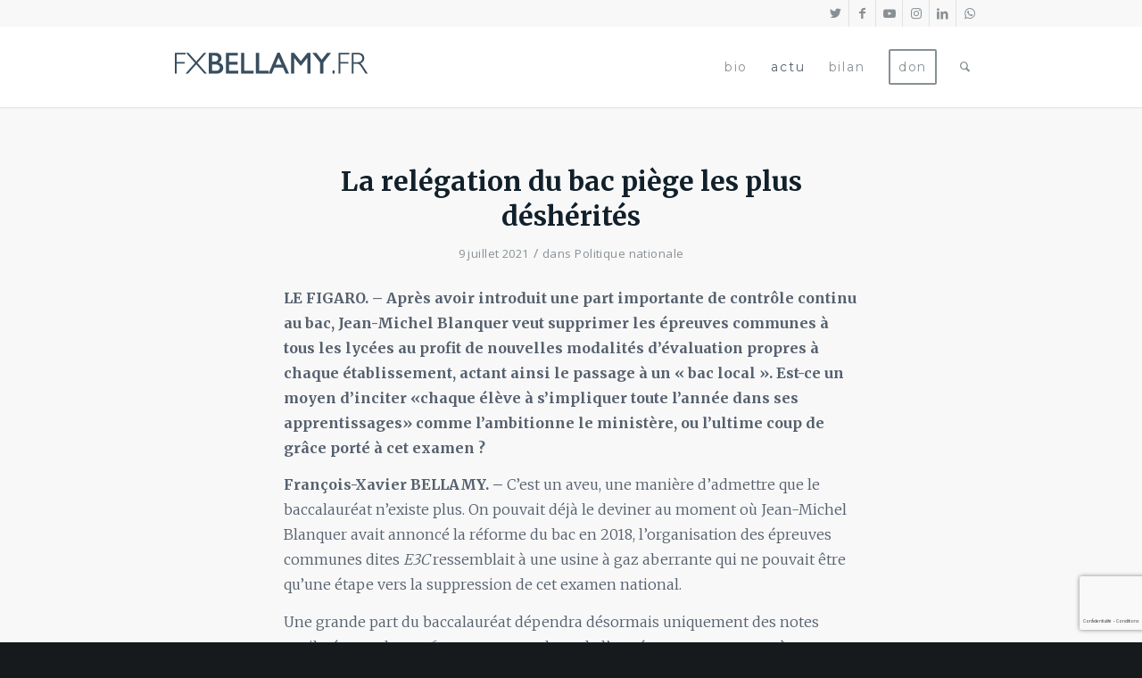

--- FILE ---
content_type: text/html; charset=UTF-8
request_url: https://www.fxbellamy.fr/2021/07/09/relegation-baccalaureat-reforme-blanquer/
body_size: 18416
content:
<!DOCTYPE html>
<html lang="fr-FR" class="html_stretched responsive av-preloader-disabled  html_header_top html_logo_left html_main_nav_header html_menu_right html_slim html_header_sticky html_header_shrinking html_header_topbar_active html_mobile_menu_tablet html_header_searchicon html_content_align_center html_header_unstick_top html_header_stretch_disabled html_minimal_header html_minimal_header_shadow html_av-overlay-full html_av-submenu-noclone html_entry_id_9295 av-cookies-no-cookie-consent av-no-preview av-default-lightbox html_text_menu_active av-mobile-menu-switch-default">
<head>
<meta charset="UTF-8" />


<!-- mobile setting -->
<meta name="viewport" content="width=device-width, initial-scale=1">

<!-- Scripts/CSS and wp_head hook -->
<meta name='robots' content='index, follow, max-image-preview:large, max-snippet:-1, max-video-preview:-1' />

	<!-- This site is optimized with the Yoast SEO plugin v21.5 - https://yoast.com/wordpress/plugins/seo/ -->
	<title>La relégation du bac piège les plus déshérités - François-Xavier Bellamy</title>
	<meta name="description" content="Entretien au Figaro" />
	<link rel="canonical" href="https://www.fxbellamy.fr/2021/07/09/relegation-baccalaureat-reforme-blanquer/" />
	<meta property="og:locale" content="fr_FR" />
	<meta property="og:type" content="article" />
	<meta property="og:title" content="La relégation du bac piège les plus déshérités - François-Xavier Bellamy" />
	<meta property="og:description" content="Entretien au Figaro" />
	<meta property="og:url" content="https://www.fxbellamy.fr/2021/07/09/relegation-baccalaureat-reforme-blanquer/" />
	<meta property="og:site_name" content="FxBellamy.fr" />
	<meta property="article:publisher" content="https://www.facebook.com/fx.bellamy/" />
	<meta property="article:published_time" content="2021-07-09T15:30:43+00:00" />
	<meta property="article:modified_time" content="2021-07-22T15:43:37+00:00" />
	<meta property="og:image" content="https://www.fxbellamy.fr/wp-content/uploads/2021/12/francois-xavier-bellam2021-1200x628-1.jpeg" />
	<meta property="og:image:width" content="1200" />
	<meta property="og:image:height" content="628" />
	<meta property="og:image:type" content="image/jpeg" />
	<meta name="author" content="Ghislain" />
	<meta name="twitter:card" content="summary_large_image" />
	<meta name="twitter:creator" content="@fxbellamy" />
	<meta name="twitter:site" content="@fxbellamy" />
	<meta name="twitter:label1" content="Écrit par" />
	<meta name="twitter:data1" content="Ghislain" />
	<meta name="twitter:label2" content="Durée de lecture estimée" />
	<meta name="twitter:data2" content="7 minutes" />
	<script type="application/ld+json" class="yoast-schema-graph">{"@context":"https://schema.org","@graph":[{"@type":"Article","@id":"https://www.fxbellamy.fr/2021/07/09/relegation-baccalaureat-reforme-blanquer/#article","isPartOf":{"@id":"https://www.fxbellamy.fr/2021/07/09/relegation-baccalaureat-reforme-blanquer/"},"author":{"name":"Ghislain","@id":"https://www.fxbellamy.fr/#/schema/person/21a19e603e36fd7afad09e08ae297ea0"},"headline":"La relégation du bac piège les plus déshérités","datePublished":"2021-07-09T15:30:43+00:00","dateModified":"2021-07-22T15:43:37+00:00","mainEntityOfPage":{"@id":"https://www.fxbellamy.fr/2021/07/09/relegation-baccalaureat-reforme-blanquer/"},"wordCount":1687,"publisher":{"@id":"https://www.fxbellamy.fr/#/schema/person/390cf89ac1d87bc961427365959f2e87"},"keywords":["éducation et transmission","gauche"],"articleSection":["Politique nationale"],"inLanguage":"fr-FR"},{"@type":"WebPage","@id":"https://www.fxbellamy.fr/2021/07/09/relegation-baccalaureat-reforme-blanquer/","url":"https://www.fxbellamy.fr/2021/07/09/relegation-baccalaureat-reforme-blanquer/","name":"La relégation du bac piège les plus déshérités - François-Xavier Bellamy","isPartOf":{"@id":"https://www.fxbellamy.fr/#website"},"datePublished":"2021-07-09T15:30:43+00:00","dateModified":"2021-07-22T15:43:37+00:00","description":"Entretien au Figaro","breadcrumb":{"@id":"https://www.fxbellamy.fr/2021/07/09/relegation-baccalaureat-reforme-blanquer/#breadcrumb"},"inLanguage":"fr-FR","potentialAction":[{"@type":"ReadAction","target":["https://www.fxbellamy.fr/2021/07/09/relegation-baccalaureat-reforme-blanquer/"]}]},{"@type":"BreadcrumbList","@id":"https://www.fxbellamy.fr/2021/07/09/relegation-baccalaureat-reforme-blanquer/#breadcrumb","itemListElement":[{"@type":"ListItem","position":1,"name":"Accueil","item":"https://www.fxbellamy.fr/"},{"@type":"ListItem","position":2,"name":"La relégation du bac piège les plus déshérités"}]},{"@type":"WebSite","@id":"https://www.fxbellamy.fr/#website","url":"https://www.fxbellamy.fr/","name":"FxBellamy.fr","description":"Site officiel de François-Xavier Bellamy, professeur de philosophie et député au Parlement européen","publisher":{"@id":"https://www.fxbellamy.fr/#/schema/person/390cf89ac1d87bc961427365959f2e87"},"potentialAction":[{"@type":"SearchAction","target":{"@type":"EntryPoint","urlTemplate":"https://www.fxbellamy.fr/?s={search_term_string}"},"query-input":"required name=search_term_string"}],"inLanguage":"fr-FR"},{"@type":["Person","Organization"],"@id":"https://www.fxbellamy.fr/#/schema/person/390cf89ac1d87bc961427365959f2e87","name":"fxbellamy","image":{"@type":"ImageObject","inLanguage":"fr-FR","@id":"https://www.fxbellamy.fr/#/schema/person/image/","url":"https://www.fxbellamy.fr/wp-content/uploads/2021/12/francois-xavier-bellam2021-1200x628-1.jpeg","contentUrl":"https://www.fxbellamy.fr/wp-content/uploads/2021/12/francois-xavier-bellam2021-1200x628-1.jpeg","width":1200,"height":628,"caption":"fxbellamy"},"logo":{"@id":"https://www.fxbellamy.fr/#/schema/person/image/"},"description":"François-Xavier Bellamy est professeur de philosophie et député au Parlement européen.","sameAs":["http://www.fxbellamy.fr","https://www.facebook.com/fx.bellamy/","https://www.instagram.com/fxbellamy/","https://www.linkedin.com/in/franois-xavier-bellamy/","https://twitter.com/fxbellamy","http://youtube.fr/c/franoisxavierbellamy_video","https://fr.wikipedia.org/wiki/Franois-Xavier_Bellamy"]},{"@type":"Person","@id":"https://www.fxbellamy.fr/#/schema/person/21a19e603e36fd7afad09e08ae297ea0","name":"Ghislain"}]}</script>
	<!-- / Yoast SEO plugin. -->


<link rel="alternate" type="application/rss+xml" title="FxBellamy.fr &raquo; Flux" href="https://www.fxbellamy.fr/feed/" />
<link rel="alternate" type="application/rss+xml" title="FxBellamy.fr &raquo; Flux des commentaires" href="https://www.fxbellamy.fr/comments/feed/" />

<!-- google webfont font replacement -->

			<script type='text/javascript'>

				(function() {

					/*	check if webfonts are disabled by user setting via cookie - or user must opt in.	*/
					var html = document.getElementsByTagName('html')[0];
					var cookie_check = html.className.indexOf('av-cookies-needs-opt-in') >= 0 || html.className.indexOf('av-cookies-can-opt-out') >= 0;
					var allow_continue = true;
					var silent_accept_cookie = html.className.indexOf('av-cookies-user-silent-accept') >= 0;

					if( cookie_check && ! silent_accept_cookie )
					{
						if( ! document.cookie.match(/aviaCookieConsent/) || html.className.indexOf('av-cookies-session-refused') >= 0 )
						{
							allow_continue = false;
						}
						else
						{
							if( ! document.cookie.match(/aviaPrivacyRefuseCookiesHideBar/) )
							{
								allow_continue = false;
							}
							else if( ! document.cookie.match(/aviaPrivacyEssentialCookiesEnabled/) )
							{
								allow_continue = false;
							}
							else if( document.cookie.match(/aviaPrivacyGoogleWebfontsDisabled/) )
							{
								allow_continue = false;
							}
						}
					}

					if( allow_continue )
					{
						var f = document.createElement('link');

						f.type 	= 'text/css';
						f.rel 	= 'stylesheet';
						f.href 	= 'https://fonts.googleapis.com/css?family=Merriweather:300,400,700%7COpen+Sans:400,600%7CQuestrial%7CMontserrat&display=auto';
						f.id 	= 'avia-google-webfont';

						document.getElementsByTagName('head')[0].appendChild(f);
					}
				})();

			</script>
			<link rel='stylesheet' id='wp-block-library-css' href='https://www.fxbellamy.fr/wp-includes/css/dist/block-library/style.min.css?ver=6.2.8' type='text/css' media='all' />
<style id='global-styles-inline-css' type='text/css'>
body{--wp--preset--color--black: #000000;--wp--preset--color--cyan-bluish-gray: #abb8c3;--wp--preset--color--white: #ffffff;--wp--preset--color--pale-pink: #f78da7;--wp--preset--color--vivid-red: #cf2e2e;--wp--preset--color--luminous-vivid-orange: #ff6900;--wp--preset--color--luminous-vivid-amber: #fcb900;--wp--preset--color--light-green-cyan: #7bdcb5;--wp--preset--color--vivid-green-cyan: #00d084;--wp--preset--color--pale-cyan-blue: #8ed1fc;--wp--preset--color--vivid-cyan-blue: #0693e3;--wp--preset--color--vivid-purple: #9b51e0;--wp--preset--color--metallic-red: #b02b2c;--wp--preset--color--maximum-yellow-red: #edae44;--wp--preset--color--yellow-sun: #eeee22;--wp--preset--color--palm-leaf: #83a846;--wp--preset--color--aero: #7bb0e7;--wp--preset--color--old-lavender: #745f7e;--wp--preset--color--steel-teal: #5f8789;--wp--preset--color--raspberry-pink: #d65799;--wp--preset--color--medium-turquoise: #4ecac2;--wp--preset--gradient--vivid-cyan-blue-to-vivid-purple: linear-gradient(135deg,rgba(6,147,227,1) 0%,rgb(155,81,224) 100%);--wp--preset--gradient--light-green-cyan-to-vivid-green-cyan: linear-gradient(135deg,rgb(122,220,180) 0%,rgb(0,208,130) 100%);--wp--preset--gradient--luminous-vivid-amber-to-luminous-vivid-orange: linear-gradient(135deg,rgba(252,185,0,1) 0%,rgba(255,105,0,1) 100%);--wp--preset--gradient--luminous-vivid-orange-to-vivid-red: linear-gradient(135deg,rgba(255,105,0,1) 0%,rgb(207,46,46) 100%);--wp--preset--gradient--very-light-gray-to-cyan-bluish-gray: linear-gradient(135deg,rgb(238,238,238) 0%,rgb(169,184,195) 100%);--wp--preset--gradient--cool-to-warm-spectrum: linear-gradient(135deg,rgb(74,234,220) 0%,rgb(151,120,209) 20%,rgb(207,42,186) 40%,rgb(238,44,130) 60%,rgb(251,105,98) 80%,rgb(254,248,76) 100%);--wp--preset--gradient--blush-light-purple: linear-gradient(135deg,rgb(255,206,236) 0%,rgb(152,150,240) 100%);--wp--preset--gradient--blush-bordeaux: linear-gradient(135deg,rgb(254,205,165) 0%,rgb(254,45,45) 50%,rgb(107,0,62) 100%);--wp--preset--gradient--luminous-dusk: linear-gradient(135deg,rgb(255,203,112) 0%,rgb(199,81,192) 50%,rgb(65,88,208) 100%);--wp--preset--gradient--pale-ocean: linear-gradient(135deg,rgb(255,245,203) 0%,rgb(182,227,212) 50%,rgb(51,167,181) 100%);--wp--preset--gradient--electric-grass: linear-gradient(135deg,rgb(202,248,128) 0%,rgb(113,206,126) 100%);--wp--preset--gradient--midnight: linear-gradient(135deg,rgb(2,3,129) 0%,rgb(40,116,252) 100%);--wp--preset--duotone--dark-grayscale: url('#wp-duotone-dark-grayscale');--wp--preset--duotone--grayscale: url('#wp-duotone-grayscale');--wp--preset--duotone--purple-yellow: url('#wp-duotone-purple-yellow');--wp--preset--duotone--blue-red: url('#wp-duotone-blue-red');--wp--preset--duotone--midnight: url('#wp-duotone-midnight');--wp--preset--duotone--magenta-yellow: url('#wp-duotone-magenta-yellow');--wp--preset--duotone--purple-green: url('#wp-duotone-purple-green');--wp--preset--duotone--blue-orange: url('#wp-duotone-blue-orange');--wp--preset--font-size--small: 1rem;--wp--preset--font-size--medium: 1.125rem;--wp--preset--font-size--large: 1.75rem;--wp--preset--font-size--x-large: clamp(1.75rem, 3vw, 2.25rem);--wp--preset--spacing--20: 0.44rem;--wp--preset--spacing--30: 0.67rem;--wp--preset--spacing--40: 1rem;--wp--preset--spacing--50: 1.5rem;--wp--preset--spacing--60: 2.25rem;--wp--preset--spacing--70: 3.38rem;--wp--preset--spacing--80: 5.06rem;--wp--preset--shadow--natural: 6px 6px 9px rgba(0, 0, 0, 0.2);--wp--preset--shadow--deep: 12px 12px 50px rgba(0, 0, 0, 0.4);--wp--preset--shadow--sharp: 6px 6px 0px rgba(0, 0, 0, 0.2);--wp--preset--shadow--outlined: 6px 6px 0px -3px rgba(255, 255, 255, 1), 6px 6px rgba(0, 0, 0, 1);--wp--preset--shadow--crisp: 6px 6px 0px rgba(0, 0, 0, 1);}body { margin: 0;--wp--style--global--content-size: 800px;--wp--style--global--wide-size: 1130px; }.wp-site-blocks > .alignleft { float: left; margin-right: 2em; }.wp-site-blocks > .alignright { float: right; margin-left: 2em; }.wp-site-blocks > .aligncenter { justify-content: center; margin-left: auto; margin-right: auto; }:where(.is-layout-flex){gap: 0.5em;}body .is-layout-flow > .alignleft{float: left;margin-inline-start: 0;margin-inline-end: 2em;}body .is-layout-flow > .alignright{float: right;margin-inline-start: 2em;margin-inline-end: 0;}body .is-layout-flow > .aligncenter{margin-left: auto !important;margin-right: auto !important;}body .is-layout-constrained > .alignleft{float: left;margin-inline-start: 0;margin-inline-end: 2em;}body .is-layout-constrained > .alignright{float: right;margin-inline-start: 2em;margin-inline-end: 0;}body .is-layout-constrained > .aligncenter{margin-left: auto !important;margin-right: auto !important;}body .is-layout-constrained > :where(:not(.alignleft):not(.alignright):not(.alignfull)){max-width: var(--wp--style--global--content-size);margin-left: auto !important;margin-right: auto !important;}body .is-layout-constrained > .alignwide{max-width: var(--wp--style--global--wide-size);}body .is-layout-flex{display: flex;}body .is-layout-flex{flex-wrap: wrap;align-items: center;}body .is-layout-flex > *{margin: 0;}body{padding-top: 0px;padding-right: 0px;padding-bottom: 0px;padding-left: 0px;}a:where(:not(.wp-element-button)){text-decoration: underline;}.wp-element-button, .wp-block-button__link{background-color: #32373c;border-width: 0;color: #fff;font-family: inherit;font-size: inherit;line-height: inherit;padding: calc(0.667em + 2px) calc(1.333em + 2px);text-decoration: none;}.has-black-color{color: var(--wp--preset--color--black) !important;}.has-cyan-bluish-gray-color{color: var(--wp--preset--color--cyan-bluish-gray) !important;}.has-white-color{color: var(--wp--preset--color--white) !important;}.has-pale-pink-color{color: var(--wp--preset--color--pale-pink) !important;}.has-vivid-red-color{color: var(--wp--preset--color--vivid-red) !important;}.has-luminous-vivid-orange-color{color: var(--wp--preset--color--luminous-vivid-orange) !important;}.has-luminous-vivid-amber-color{color: var(--wp--preset--color--luminous-vivid-amber) !important;}.has-light-green-cyan-color{color: var(--wp--preset--color--light-green-cyan) !important;}.has-vivid-green-cyan-color{color: var(--wp--preset--color--vivid-green-cyan) !important;}.has-pale-cyan-blue-color{color: var(--wp--preset--color--pale-cyan-blue) !important;}.has-vivid-cyan-blue-color{color: var(--wp--preset--color--vivid-cyan-blue) !important;}.has-vivid-purple-color{color: var(--wp--preset--color--vivid-purple) !important;}.has-metallic-red-color{color: var(--wp--preset--color--metallic-red) !important;}.has-maximum-yellow-red-color{color: var(--wp--preset--color--maximum-yellow-red) !important;}.has-yellow-sun-color{color: var(--wp--preset--color--yellow-sun) !important;}.has-palm-leaf-color{color: var(--wp--preset--color--palm-leaf) !important;}.has-aero-color{color: var(--wp--preset--color--aero) !important;}.has-old-lavender-color{color: var(--wp--preset--color--old-lavender) !important;}.has-steel-teal-color{color: var(--wp--preset--color--steel-teal) !important;}.has-raspberry-pink-color{color: var(--wp--preset--color--raspberry-pink) !important;}.has-medium-turquoise-color{color: var(--wp--preset--color--medium-turquoise) !important;}.has-black-background-color{background-color: var(--wp--preset--color--black) !important;}.has-cyan-bluish-gray-background-color{background-color: var(--wp--preset--color--cyan-bluish-gray) !important;}.has-white-background-color{background-color: var(--wp--preset--color--white) !important;}.has-pale-pink-background-color{background-color: var(--wp--preset--color--pale-pink) !important;}.has-vivid-red-background-color{background-color: var(--wp--preset--color--vivid-red) !important;}.has-luminous-vivid-orange-background-color{background-color: var(--wp--preset--color--luminous-vivid-orange) !important;}.has-luminous-vivid-amber-background-color{background-color: var(--wp--preset--color--luminous-vivid-amber) !important;}.has-light-green-cyan-background-color{background-color: var(--wp--preset--color--light-green-cyan) !important;}.has-vivid-green-cyan-background-color{background-color: var(--wp--preset--color--vivid-green-cyan) !important;}.has-pale-cyan-blue-background-color{background-color: var(--wp--preset--color--pale-cyan-blue) !important;}.has-vivid-cyan-blue-background-color{background-color: var(--wp--preset--color--vivid-cyan-blue) !important;}.has-vivid-purple-background-color{background-color: var(--wp--preset--color--vivid-purple) !important;}.has-metallic-red-background-color{background-color: var(--wp--preset--color--metallic-red) !important;}.has-maximum-yellow-red-background-color{background-color: var(--wp--preset--color--maximum-yellow-red) !important;}.has-yellow-sun-background-color{background-color: var(--wp--preset--color--yellow-sun) !important;}.has-palm-leaf-background-color{background-color: var(--wp--preset--color--palm-leaf) !important;}.has-aero-background-color{background-color: var(--wp--preset--color--aero) !important;}.has-old-lavender-background-color{background-color: var(--wp--preset--color--old-lavender) !important;}.has-steel-teal-background-color{background-color: var(--wp--preset--color--steel-teal) !important;}.has-raspberry-pink-background-color{background-color: var(--wp--preset--color--raspberry-pink) !important;}.has-medium-turquoise-background-color{background-color: var(--wp--preset--color--medium-turquoise) !important;}.has-black-border-color{border-color: var(--wp--preset--color--black) !important;}.has-cyan-bluish-gray-border-color{border-color: var(--wp--preset--color--cyan-bluish-gray) !important;}.has-white-border-color{border-color: var(--wp--preset--color--white) !important;}.has-pale-pink-border-color{border-color: var(--wp--preset--color--pale-pink) !important;}.has-vivid-red-border-color{border-color: var(--wp--preset--color--vivid-red) !important;}.has-luminous-vivid-orange-border-color{border-color: var(--wp--preset--color--luminous-vivid-orange) !important;}.has-luminous-vivid-amber-border-color{border-color: var(--wp--preset--color--luminous-vivid-amber) !important;}.has-light-green-cyan-border-color{border-color: var(--wp--preset--color--light-green-cyan) !important;}.has-vivid-green-cyan-border-color{border-color: var(--wp--preset--color--vivid-green-cyan) !important;}.has-pale-cyan-blue-border-color{border-color: var(--wp--preset--color--pale-cyan-blue) !important;}.has-vivid-cyan-blue-border-color{border-color: var(--wp--preset--color--vivid-cyan-blue) !important;}.has-vivid-purple-border-color{border-color: var(--wp--preset--color--vivid-purple) !important;}.has-metallic-red-border-color{border-color: var(--wp--preset--color--metallic-red) !important;}.has-maximum-yellow-red-border-color{border-color: var(--wp--preset--color--maximum-yellow-red) !important;}.has-yellow-sun-border-color{border-color: var(--wp--preset--color--yellow-sun) !important;}.has-palm-leaf-border-color{border-color: var(--wp--preset--color--palm-leaf) !important;}.has-aero-border-color{border-color: var(--wp--preset--color--aero) !important;}.has-old-lavender-border-color{border-color: var(--wp--preset--color--old-lavender) !important;}.has-steel-teal-border-color{border-color: var(--wp--preset--color--steel-teal) !important;}.has-raspberry-pink-border-color{border-color: var(--wp--preset--color--raspberry-pink) !important;}.has-medium-turquoise-border-color{border-color: var(--wp--preset--color--medium-turquoise) !important;}.has-vivid-cyan-blue-to-vivid-purple-gradient-background{background: var(--wp--preset--gradient--vivid-cyan-blue-to-vivid-purple) !important;}.has-light-green-cyan-to-vivid-green-cyan-gradient-background{background: var(--wp--preset--gradient--light-green-cyan-to-vivid-green-cyan) !important;}.has-luminous-vivid-amber-to-luminous-vivid-orange-gradient-background{background: var(--wp--preset--gradient--luminous-vivid-amber-to-luminous-vivid-orange) !important;}.has-luminous-vivid-orange-to-vivid-red-gradient-background{background: var(--wp--preset--gradient--luminous-vivid-orange-to-vivid-red) !important;}.has-very-light-gray-to-cyan-bluish-gray-gradient-background{background: var(--wp--preset--gradient--very-light-gray-to-cyan-bluish-gray) !important;}.has-cool-to-warm-spectrum-gradient-background{background: var(--wp--preset--gradient--cool-to-warm-spectrum) !important;}.has-blush-light-purple-gradient-background{background: var(--wp--preset--gradient--blush-light-purple) !important;}.has-blush-bordeaux-gradient-background{background: var(--wp--preset--gradient--blush-bordeaux) !important;}.has-luminous-dusk-gradient-background{background: var(--wp--preset--gradient--luminous-dusk) !important;}.has-pale-ocean-gradient-background{background: var(--wp--preset--gradient--pale-ocean) !important;}.has-electric-grass-gradient-background{background: var(--wp--preset--gradient--electric-grass) !important;}.has-midnight-gradient-background{background: var(--wp--preset--gradient--midnight) !important;}.has-small-font-size{font-size: var(--wp--preset--font-size--small) !important;}.has-medium-font-size{font-size: var(--wp--preset--font-size--medium) !important;}.has-large-font-size{font-size: var(--wp--preset--font-size--large) !important;}.has-x-large-font-size{font-size: var(--wp--preset--font-size--x-large) !important;}
.wp-block-navigation a:where(:not(.wp-element-button)){color: inherit;}
:where(.wp-block-columns.is-layout-flex){gap: 2em;}
.wp-block-pullquote{font-size: 1.5em;line-height: 1.6;}
</style>
<link rel='stylesheet' id='events-manager-css' href='https://www.fxbellamy.fr/wp-content/plugins/events-manager/includes/css/events-manager.min.css?ver=6.6.3' type='text/css' media='all' />
<style id='events-manager-inline-css' type='text/css'>
body .em { --font-family : inherit; --font-weight : inherit; --font-size : 1em; --line-height : inherit; }
</style>
<link rel='stylesheet' id='wp_mailjet_form_builder_widget-widget-front-styles-css' href='https://www.fxbellamy.fr/wp-content/plugins/mailjet-for-wordpress/src/widgetformbuilder/css/front-widget.css?ver=6.1.3' type='text/css' media='all' />
<link rel='stylesheet' id='__EPYT__style-css' href='https://www.fxbellamy.fr/wp-content/plugins/youtube-embed-plus/styles/ytprefs.min.css?ver=14.2.1.2' type='text/css' media='all' />
<style id='__EPYT__style-inline-css' type='text/css'>

                .epyt-gallery-thumb {
                        width: 25%;
                }
                
                         @media (min-width:0px) and (max-width: 767px) {
                            .epyt-gallery-rowbreak {
                                display: none;
                            }
                            .epyt-gallery-allthumbs[class*="epyt-cols"] .epyt-gallery-thumb {
                                width: 100% !important;
                            }
                          }
</style>
<link rel='stylesheet' id='avia-merged-styles-css' href='https://www.fxbellamy.fr/wp-content/uploads/dynamic_avia/avia-merged-styles-7a06657cea56cbb98762affe60ee66a5---664cc37d82a97.css' type='text/css' media='all' />
<script type='text/javascript' src='https://www.fxbellamy.fr/wp-includes/js/jquery/jquery.min.js?ver=3.6.4' id='jquery-core-js'></script>
<script type='text/javascript' src='https://www.fxbellamy.fr/wp-includes/js/jquery/ui/core.min.js?ver=1.13.2' id='jquery-ui-core-js'></script>
<script type='text/javascript' src='https://www.fxbellamy.fr/wp-includes/js/jquery/ui/mouse.min.js?ver=1.13.2' id='jquery-ui-mouse-js'></script>
<script type='text/javascript' src='https://www.fxbellamy.fr/wp-includes/js/jquery/ui/sortable.min.js?ver=1.13.2' id='jquery-ui-sortable-js'></script>
<script type='text/javascript' src='https://www.fxbellamy.fr/wp-includes/js/jquery/ui/datepicker.min.js?ver=1.13.2' id='jquery-ui-datepicker-js'></script>
<script type='text/javascript' id='jquery-ui-datepicker-js-after'>
jQuery(function(jQuery){jQuery.datepicker.setDefaults({"closeText":"Fermer","currentText":"Aujourd\u2019hui","monthNames":["janvier","f\u00e9vrier","mars","avril","mai","juin","juillet","ao\u00fbt","septembre","octobre","novembre","d\u00e9cembre"],"monthNamesShort":["Jan","F\u00e9v","Mar","Avr","Mai","Juin","Juil","Ao\u00fbt","Sep","Oct","Nov","D\u00e9c"],"nextText":"Suivant","prevText":"Pr\u00e9c\u00e9dent","dayNames":["dimanche","lundi","mardi","mercredi","jeudi","vendredi","samedi"],"dayNamesShort":["dim","lun","mar","mer","jeu","ven","sam"],"dayNamesMin":["D","L","M","M","J","V","S"],"dateFormat":"d MM yy","firstDay":1,"isRTL":false});});
</script>
<script type='text/javascript' src='https://www.fxbellamy.fr/wp-includes/js/jquery/ui/resizable.min.js?ver=1.13.2' id='jquery-ui-resizable-js'></script>
<script type='text/javascript' src='https://www.fxbellamy.fr/wp-includes/js/jquery/ui/draggable.min.js?ver=1.13.2' id='jquery-ui-draggable-js'></script>
<script type='text/javascript' src='https://www.fxbellamy.fr/wp-includes/js/jquery/ui/controlgroup.min.js?ver=1.13.2' id='jquery-ui-controlgroup-js'></script>
<script type='text/javascript' src='https://www.fxbellamy.fr/wp-includes/js/jquery/ui/checkboxradio.min.js?ver=1.13.2' id='jquery-ui-checkboxradio-js'></script>
<script type='text/javascript' src='https://www.fxbellamy.fr/wp-includes/js/jquery/ui/button.min.js?ver=1.13.2' id='jquery-ui-button-js'></script>
<script type='text/javascript' src='https://www.fxbellamy.fr/wp-includes/js/jquery/ui/dialog.min.js?ver=1.13.2' id='jquery-ui-dialog-js'></script>
<script type='text/javascript' id='events-manager-js-extra'>
/* <![CDATA[ */
var EM = {"ajaxurl":"https:\/\/www.fxbellamy.fr\/wp-admin\/admin-ajax.php","locationajaxurl":"https:\/\/www.fxbellamy.fr\/wp-admin\/admin-ajax.php?action=locations_search","firstDay":"1","locale":"fr","dateFormat":"yy-mm-dd","ui_css":"https:\/\/www.fxbellamy.fr\/wp-content\/plugins\/events-manager\/includes\/css\/jquery-ui\/build.min.css","show24hours":"1","is_ssl":"1","autocomplete_limit":"10","calendar":{"breakpoints":{"small":560,"medium":908,"large":false}},"phone":"","datepicker":{"format":"d\/m\/Y","locale":"fr"},"search":{"breakpoints":{"small":650,"medium":850,"full":false}},"url":"https:\/\/www.fxbellamy.fr\/wp-content\/plugins\/events-manager","txt_search":"Recherche","txt_searching":"Recherche en cours\u2026","txt_loading":"Chargement en cours\u2026"};
/* ]]> */
</script>
<script type='text/javascript' src='https://www.fxbellamy.fr/wp-content/plugins/events-manager/includes/js/events-manager.js?ver=6.6.3' id='events-manager-js'></script>
<script type='text/javascript' src='https://www.fxbellamy.fr/wp-content/plugins/events-manager/includes/external/flatpickr/l10n/fr.js?ver=6.6.3' id='em-flatpickr-localization-js'></script>
<script type='text/javascript' id='__ytprefs__-js-extra'>
/* <![CDATA[ */
var _EPYT_ = {"ajaxurl":"https:\/\/www.fxbellamy.fr\/wp-admin\/admin-ajax.php","security":"3250c89306","gallery_scrolloffset":"20","eppathtoscripts":"https:\/\/www.fxbellamy.fr\/wp-content\/plugins\/youtube-embed-plus\/scripts\/","eppath":"https:\/\/www.fxbellamy.fr\/wp-content\/plugins\/youtube-embed-plus\/","epresponsiveselector":"[\"iframe.__youtube_prefs_widget__\"]","epdovol":"1","version":"14.2.1.2","evselector":"iframe.__youtube_prefs__[src], iframe[src*=\"youtube.com\/embed\/\"], iframe[src*=\"youtube-nocookie.com\/embed\/\"]","ajax_compat":"","maxres_facade":"eager","ytapi_load":"light","pause_others":"","stopMobileBuffer":"1","facade_mode":"","not_live_on_channel":"","vi_active":"","vi_js_posttypes":[]};
/* ]]> */
</script>
<script type='text/javascript' src='https://www.fxbellamy.fr/wp-content/plugins/youtube-embed-plus/scripts/ytprefs.min.js?ver=14.2.1.2' id='__ytprefs__-js'></script>
<script type='text/javascript' src='https://www.fxbellamy.fr/wp-content/uploads/dynamic_avia/avia-head-scripts-14942a45cf5fa8e5a85e0855b37a8293---664715b2771c5.js' id='avia-head-scripts-js'></script>
<link rel="https://api.w.org/" href="https://www.fxbellamy.fr/wp-json/" /><link rel="alternate" type="application/json" href="https://www.fxbellamy.fr/wp-json/wp/v2/posts/9295" /><link rel="EditURI" type="application/rsd+xml" title="RSD" href="https://www.fxbellamy.fr/xmlrpc.php?rsd" />
<link rel="wlwmanifest" type="application/wlwmanifest+xml" href="https://www.fxbellamy.fr/wp-includes/wlwmanifest.xml" />
<meta name="generator" content="WordPress 6.2.8" />
<link rel='shortlink' href='https://www.fxbellamy.fr/?p=9295' />
<link rel="alternate" type="application/json+oembed" href="https://www.fxbellamy.fr/wp-json/oembed/1.0/embed?url=https%3A%2F%2Fwww.fxbellamy.fr%2F2021%2F07%2F09%2Frelegation-baccalaureat-reforme-blanquer%2F" />
<link rel="alternate" type="text/xml+oembed" href="https://www.fxbellamy.fr/wp-json/oembed/1.0/embed?url=https%3A%2F%2Fwww.fxbellamy.fr%2F2021%2F07%2F09%2Frelegation-baccalaureat-reforme-blanquer%2F&#038;format=xml" />
<link rel="profile" href="http://gmpg.org/xfn/11" />
<link rel="alternate" type="application/rss+xml" title="FxBellamy.fr RSS2 Feed" href="https://www.fxbellamy.fr/feed/" />
<link rel="pingback" href="https://www.fxbellamy.fr/xmlrpc.php" />
<!--[if lt IE 9]><script src="https://www.fxbellamy.fr/wp-content/themes/enfold/js/html5shiv.js"></script><![endif]-->
<link rel="icon" href="https://www.fxbellamy.fr/wp-content/uploads/2019/09/favicon.png" type="image/png">

<!-- To speed up the rendering and to display the site as fast as possible to the user we include some styles and scripts for above the fold content inline -->
<script type="text/javascript">'use strict';var avia_is_mobile=!1;if(/Android|webOS|iPhone|iPad|iPod|BlackBerry|IEMobile|Opera Mini/i.test(navigator.userAgent)&&'ontouchstart' in document.documentElement){avia_is_mobile=!0;document.documentElement.className+=' avia_mobile '}
else{document.documentElement.className+=' avia_desktop '};document.documentElement.className+=' js_active ';(function(){var e=['-webkit-','-moz-','-ms-',''],n='',o=!1,a=!1;for(var t in e){if(e[t]+'transform' in document.documentElement.style){o=!0;n=e[t]+'transform'};if(e[t]+'perspective' in document.documentElement.style){a=!0}};if(o){document.documentElement.className+=' avia_transform '};if(a){document.documentElement.className+=' avia_transform3d '};if(typeof document.getElementsByClassName=='function'&&typeof document.documentElement.getBoundingClientRect=='function'&&avia_is_mobile==!1){if(n&&window.innerHeight>0){setTimeout(function(){var e=0,o={},a=0,t=document.getElementsByClassName('av-parallax'),i=window.pageYOffset||document.documentElement.scrollTop;for(e=0;e<t.length;e++){t[e].style.top='0px';o=t[e].getBoundingClientRect();a=Math.ceil((window.innerHeight+i-o.top)*0.3);t[e].style[n]='translate(0px, '+a+'px)';t[e].style.top='auto';t[e].className+=' enabled-parallax '}},50)}}})();</script><style type="text/css">
		@font-face {font-family: 'entypo-fontello'; font-weight: normal; font-style: normal; font-display: auto;
		src: url('https://www.fxbellamy.fr/wp-content/themes/enfold/config-templatebuilder/avia-template-builder/assets/fonts/entypo-fontello.woff2') format('woff2'),
		url('https://www.fxbellamy.fr/wp-content/themes/enfold/config-templatebuilder/avia-template-builder/assets/fonts/entypo-fontello.woff') format('woff'),
		url('https://www.fxbellamy.fr/wp-content/themes/enfold/config-templatebuilder/avia-template-builder/assets/fonts/entypo-fontello.ttf') format('truetype'),
		url('https://www.fxbellamy.fr/wp-content/themes/enfold/config-templatebuilder/avia-template-builder/assets/fonts/entypo-fontello.svg#entypo-fontello') format('svg'),
		url('https://www.fxbellamy.fr/wp-content/themes/enfold/config-templatebuilder/avia-template-builder/assets/fonts/entypo-fontello.eot'),
		url('https://www.fxbellamy.fr/wp-content/themes/enfold/config-templatebuilder/avia-template-builder/assets/fonts/entypo-fontello.eot?#iefix') format('embedded-opentype');
		} #top .avia-font-entypo-fontello, body .avia-font-entypo-fontello, html body [data-av_iconfont='entypo-fontello']:before{ font-family: 'entypo-fontello'; }
		</style>
</head>

<body id="top" class="post-template-default single single-post postid-9295 single-format-standard stretched rtl_columns av-curtain-numeric merriweather  avia-responsive-images-support av-recaptcha-enabled av-google-badge-hide" itemscope="itemscope" itemtype="https://schema.org/WebPage" >

	<svg xmlns="http://www.w3.org/2000/svg" viewBox="0 0 0 0" width="0" height="0" focusable="false" role="none" style="visibility: hidden; position: absolute; left: -9999px; overflow: hidden;" ><defs><filter id="wp-duotone-dark-grayscale"><feColorMatrix color-interpolation-filters="sRGB" type="matrix" values=" .299 .587 .114 0 0 .299 .587 .114 0 0 .299 .587 .114 0 0 .299 .587 .114 0 0 " /><feComponentTransfer color-interpolation-filters="sRGB" ><feFuncR type="table" tableValues="0 0.49803921568627" /><feFuncG type="table" tableValues="0 0.49803921568627" /><feFuncB type="table" tableValues="0 0.49803921568627" /><feFuncA type="table" tableValues="1 1" /></feComponentTransfer><feComposite in2="SourceGraphic" operator="in" /></filter></defs></svg><svg xmlns="http://www.w3.org/2000/svg" viewBox="0 0 0 0" width="0" height="0" focusable="false" role="none" style="visibility: hidden; position: absolute; left: -9999px; overflow: hidden;" ><defs><filter id="wp-duotone-grayscale"><feColorMatrix color-interpolation-filters="sRGB" type="matrix" values=" .299 .587 .114 0 0 .299 .587 .114 0 0 .299 .587 .114 0 0 .299 .587 .114 0 0 " /><feComponentTransfer color-interpolation-filters="sRGB" ><feFuncR type="table" tableValues="0 1" /><feFuncG type="table" tableValues="0 1" /><feFuncB type="table" tableValues="0 1" /><feFuncA type="table" tableValues="1 1" /></feComponentTransfer><feComposite in2="SourceGraphic" operator="in" /></filter></defs></svg><svg xmlns="http://www.w3.org/2000/svg" viewBox="0 0 0 0" width="0" height="0" focusable="false" role="none" style="visibility: hidden; position: absolute; left: -9999px; overflow: hidden;" ><defs><filter id="wp-duotone-purple-yellow"><feColorMatrix color-interpolation-filters="sRGB" type="matrix" values=" .299 .587 .114 0 0 .299 .587 .114 0 0 .299 .587 .114 0 0 .299 .587 .114 0 0 " /><feComponentTransfer color-interpolation-filters="sRGB" ><feFuncR type="table" tableValues="0.54901960784314 0.98823529411765" /><feFuncG type="table" tableValues="0 1" /><feFuncB type="table" tableValues="0.71764705882353 0.25490196078431" /><feFuncA type="table" tableValues="1 1" /></feComponentTransfer><feComposite in2="SourceGraphic" operator="in" /></filter></defs></svg><svg xmlns="http://www.w3.org/2000/svg" viewBox="0 0 0 0" width="0" height="0" focusable="false" role="none" style="visibility: hidden; position: absolute; left: -9999px; overflow: hidden;" ><defs><filter id="wp-duotone-blue-red"><feColorMatrix color-interpolation-filters="sRGB" type="matrix" values=" .299 .587 .114 0 0 .299 .587 .114 0 0 .299 .587 .114 0 0 .299 .587 .114 0 0 " /><feComponentTransfer color-interpolation-filters="sRGB" ><feFuncR type="table" tableValues="0 1" /><feFuncG type="table" tableValues="0 0.27843137254902" /><feFuncB type="table" tableValues="0.5921568627451 0.27843137254902" /><feFuncA type="table" tableValues="1 1" /></feComponentTransfer><feComposite in2="SourceGraphic" operator="in" /></filter></defs></svg><svg xmlns="http://www.w3.org/2000/svg" viewBox="0 0 0 0" width="0" height="0" focusable="false" role="none" style="visibility: hidden; position: absolute; left: -9999px; overflow: hidden;" ><defs><filter id="wp-duotone-midnight"><feColorMatrix color-interpolation-filters="sRGB" type="matrix" values=" .299 .587 .114 0 0 .299 .587 .114 0 0 .299 .587 .114 0 0 .299 .587 .114 0 0 " /><feComponentTransfer color-interpolation-filters="sRGB" ><feFuncR type="table" tableValues="0 0" /><feFuncG type="table" tableValues="0 0.64705882352941" /><feFuncB type="table" tableValues="0 1" /><feFuncA type="table" tableValues="1 1" /></feComponentTransfer><feComposite in2="SourceGraphic" operator="in" /></filter></defs></svg><svg xmlns="http://www.w3.org/2000/svg" viewBox="0 0 0 0" width="0" height="0" focusable="false" role="none" style="visibility: hidden; position: absolute; left: -9999px; overflow: hidden;" ><defs><filter id="wp-duotone-magenta-yellow"><feColorMatrix color-interpolation-filters="sRGB" type="matrix" values=" .299 .587 .114 0 0 .299 .587 .114 0 0 .299 .587 .114 0 0 .299 .587 .114 0 0 " /><feComponentTransfer color-interpolation-filters="sRGB" ><feFuncR type="table" tableValues="0.78039215686275 1" /><feFuncG type="table" tableValues="0 0.94901960784314" /><feFuncB type="table" tableValues="0.35294117647059 0.47058823529412" /><feFuncA type="table" tableValues="1 1" /></feComponentTransfer><feComposite in2="SourceGraphic" operator="in" /></filter></defs></svg><svg xmlns="http://www.w3.org/2000/svg" viewBox="0 0 0 0" width="0" height="0" focusable="false" role="none" style="visibility: hidden; position: absolute; left: -9999px; overflow: hidden;" ><defs><filter id="wp-duotone-purple-green"><feColorMatrix color-interpolation-filters="sRGB" type="matrix" values=" .299 .587 .114 0 0 .299 .587 .114 0 0 .299 .587 .114 0 0 .299 .587 .114 0 0 " /><feComponentTransfer color-interpolation-filters="sRGB" ><feFuncR type="table" tableValues="0.65098039215686 0.40392156862745" /><feFuncG type="table" tableValues="0 1" /><feFuncB type="table" tableValues="0.44705882352941 0.4" /><feFuncA type="table" tableValues="1 1" /></feComponentTransfer><feComposite in2="SourceGraphic" operator="in" /></filter></defs></svg><svg xmlns="http://www.w3.org/2000/svg" viewBox="0 0 0 0" width="0" height="0" focusable="false" role="none" style="visibility: hidden; position: absolute; left: -9999px; overflow: hidden;" ><defs><filter id="wp-duotone-blue-orange"><feColorMatrix color-interpolation-filters="sRGB" type="matrix" values=" .299 .587 .114 0 0 .299 .587 .114 0 0 .299 .587 .114 0 0 .299 .587 .114 0 0 " /><feComponentTransfer color-interpolation-filters="sRGB" ><feFuncR type="table" tableValues="0.098039215686275 1" /><feFuncG type="table" tableValues="0 0.66274509803922" /><feFuncB type="table" tableValues="0.84705882352941 0.41960784313725" /><feFuncA type="table" tableValues="1 1" /></feComponentTransfer><feComposite in2="SourceGraphic" operator="in" /></filter></defs></svg>
	<div id='wrap_all'>

	
<header id='header' class='all_colors header_color light_bg_color  av_header_top av_logo_left av_main_nav_header av_menu_right av_slim av_header_sticky av_header_shrinking av_header_stretch_disabled av_mobile_menu_tablet av_header_searchicon av_header_unstick_top av_minimal_header av_minimal_header_shadow av_bottom_nav_disabled  av_alternate_logo_active av_header_border_disabled' data-av_shrink_factor='50' role="banner" itemscope="itemscope" itemtype="https://schema.org/WPHeader" >

		<div id='header_meta' class='container_wrap container_wrap_meta  av_icon_active_right av_extra_header_active av_entry_id_9295'>

			      <div class='container'>
			      <ul class='noLightbox social_bookmarks icon_count_6'><li class='social_bookmarks_twitter av-social-link-twitter social_icon_1'><a target="_blank" aria-label="Lien vers Twitter" href='https://twitter.com/fxbellamy' aria-hidden='false' data-av_icon='' data-av_iconfont='entypo-fontello' title='Twitter' rel="noopener"><span class='avia_hidden_link_text'>Twitter</span></a></li><li class='social_bookmarks_facebook av-social-link-facebook social_icon_2'><a target="_blank" aria-label="Lien vers Facebook" href='https://fr-fr.facebook.com/fx.bellamy/' aria-hidden='false' data-av_icon='' data-av_iconfont='entypo-fontello' title='Facebook' rel="noopener"><span class='avia_hidden_link_text'>Facebook</span></a></li><li class='social_bookmarks_youtube av-social-link-youtube social_icon_3'><a target="_blank" aria-label="Lien vers Youtube" href='http://youtube.fr/c/fran%C3%A7oisxavierbellamy_video?sub_confirmation=1' aria-hidden='false' data-av_icon='' data-av_iconfont='entypo-fontello' title='Youtube' rel="noopener"><span class='avia_hidden_link_text'>Youtube</span></a></li><li class='social_bookmarks_instagram av-social-link-instagram social_icon_4'><a target="_blank" aria-label="Lien vers Instagram" href='https://www.instagram.com/fxbellamy/' aria-hidden='false' data-av_icon='' data-av_iconfont='entypo-fontello' title='Instagram' rel="noopener"><span class='avia_hidden_link_text'>Instagram</span></a></li><li class='social_bookmarks_linkedin av-social-link-linkedin social_icon_5'><a target="_blank" aria-label="Lien vers LinkedIn" href='https://www.linkedin.com/in/fran%C3%A7ois-xavier-bellamy/' aria-hidden='false' data-av_icon='' data-av_iconfont='entypo-fontello' title='LinkedIn' rel="noopener"><span class='avia_hidden_link_text'>LinkedIn</span></a></li><li class='social_bookmarks_whatsapp av-social-link-whatsapp social_icon_6'><a target="_blank" aria-label="Lien vers WhatsApp" href='https://whatsapp.com/channel/0029VaF46HRDDmFaSB6pbY2H' aria-hidden='false' data-av_icon='' data-av_iconfont='entypo-fontello' title='WhatsApp' rel="noopener"><span class='avia_hidden_link_text'>WhatsApp</span></a></li></ul>			      </div>
		</div>

		<div  id='header_main' class='container_wrap container_wrap_logo'>

        <div class='container av-logo-container'><div class='inner-container'><span class='logo avia-standard-logo'><a href='https://www.fxbellamy.fr/' class=''><img src="https://www.fxbellamy.fr/wp-content/uploads/2019/10/201909-logo-fxbellamy-fr-4.png" height="100" width="300" alt='FxBellamy.fr' title='201909_logo_fxbellamy.fr_4' /></a></span><nav class='main_menu' data-selectname='Sélectionner une page'  role="navigation" itemscope="itemscope" itemtype="https://schema.org/SiteNavigationElement" ><div class="avia-menu av-main-nav-wrap"><ul role="menu" class="menu av-main-nav" id="avia-menu"><li role="menuitem" id="menu-item-6503" class="menu-item menu-item-type-post_type menu-item-object-page menu-item-top-level menu-item-top-level-1"><a title="Biographie de François-Xavier Bellamy" href="https://www.fxbellamy.fr/biographie-francois-xavier-bellamy/" itemprop="url" tabindex="0"><span class="avia-bullet"></span><span class="avia-menu-text">Bio</span><span class="avia-menu-fx"><span class="avia-arrow-wrap"><span class="avia-arrow"></span></span></span></a></li>
<li role="menuitem" id="menu-item-6669" class="menu-item menu-item-type-post_type menu-item-object-page menu-item-has-children menu-item-mega-parent  menu-item-top-level menu-item-top-level-2 current-menu-item"><a title="Action, publication et actualités" href="https://www.fxbellamy.fr/actualite/" itemprop="url" tabindex="0"><span class="avia-bullet"></span><span class="avia-menu-text">Actu</span><span class="avia-menu-fx"><span class="avia-arrow-wrap"><span class="avia-arrow"></span></span></span></a>
<div class='avia_mega_div avia_mega2 six units'>

<ul class="sub-menu">
	<li role="menuitem" id="menu-item-7154" class="menu-item menu-item-type-custom menu-item-object-custom menu-item-has-children avia_mega_menu_columns_2 three units  avia_mega_menu_columns_first">
	<ul class="sub-menu">
		<li role="menuitem" id="menu-item-7149" class="menu-item menu-item-type-custom menu-item-object-custom"><a title="Publications du site de François-Xavier Bellamy relatives à la politique française" href="/actualite/#section_actu_2" itemprop="url" tabindex="0"><span class="avia-bullet"></span><span class="avia-menu-text">Politique nationale</span></a></li>
		<li role="menuitem" id="menu-item-7148" class="menu-item menu-item-type-custom menu-item-object-custom"><a title="Publications du site de François-Xavier Bellamy relatives à la politique européenne" href="/actualite/#section_actu_1_contenu" itemprop="url" tabindex="0"><span class="avia-bullet"></span><span class="avia-menu-text">Politique européenne</span></a></li>
		<li role="menuitem" id="menu-item-7151" class="menu-item menu-item-type-custom menu-item-object-custom"><a title="Tribunes et réflexions publiées sur le site de François-Xavier Bellamy" href="/actualite/#section_actu_4_contenu" itemprop="url" tabindex="0"><span class="avia-bullet"></span><span class="avia-menu-text">Idées et réflexions</span></a></li>
	</ul>
</li>
	<li role="menuitem" id="menu-item-7155" class="menu-item menu-item-type-custom menu-item-object-custom menu-item-has-children avia_mega_menu_columns_2 three units avia_mega_menu_columns_last">
	<ul class="sub-menu">
		<li role="menuitem" id="menu-item-7152" class="menu-item menu-item-type-custom menu-item-object-custom"><a title="Dernières interventions médiatiques, conférences ou discours de François-Xavier Bellamy " href="/actualite/#section_actu_5_contenu" itemprop="url" tabindex="0"><span class="avia-bullet"></span><span class="avia-menu-text">En vidéo</span></a></li>
		<li role="menuitem" id="menu-item-7158" class="menu-item menu-item-type-custom menu-item-object-custom"><a href="https://www.fxbellamy.fr/actualite/" itemprop="url" tabindex="0"><span class="avia-bullet"></span><span class="avia-menu-text">Recherche</span></a></li>
	</ul>
</li>
</ul>

</div>
</li>
<li role="menuitem" id="menu-item-12361" class="menu-item menu-item-type-post_type menu-item-object-page menu-item-mega-parent  menu-item-top-level menu-item-top-level-3"><a title="Bilan de mandat de François-Xavier Bellamy au Parlement européen – 2019-2024" href="https://www.fxbellamy.fr/bilan-de-mandat-2019-2024/" itemprop="url" tabindex="0"><span class="avia-bullet"></span><span class="avia-menu-text">Bilan</span><span class="avia-menu-fx"><span class="avia-arrow-wrap"><span class="avia-arrow"></span></span></span></a></li>
<li role="menuitem" id="menu-item-12106" class="menu-item menu-item-type-custom menu-item-object-custom av-menu-button av-menu-button-bordered menu-item-top-level menu-item-top-level-4"><a title="Faire un don" href="https://don.fxbellamy.fr/" itemprop="url" tabindex="0"><span class="avia-bullet"></span><span class="avia-menu-text">Don</span><span class="avia-menu-fx"><span class="avia-arrow-wrap"><span class="avia-arrow"></span></span></span></a></li>
<li id="menu-item-search" class="noMobile menu-item menu-item-search-dropdown menu-item-avia-special" role="menuitem"><a aria-label="Rechercher" href="?s=" rel="nofollow" data-avia-search-tooltip="

&lt;form role=&quot;search&quot; action=&quot;https://www.fxbellamy.fr/&quot; id=&quot;searchform&quot; method=&quot;get&quot; class=&quot;&quot;&gt;
	&lt;div&gt;
		&lt;input type=&quot;submit&quot; value=&quot;&quot; id=&quot;searchsubmit&quot; class=&quot;button avia-font-entypo-fontello&quot; /&gt;
		&lt;input type=&quot;text&quot; id=&quot;s&quot; name=&quot;s&quot; value=&quot;&quot; placeholder='Rechercher' /&gt;
			&lt;/div&gt;
&lt;/form&gt;
" aria-hidden='false' data-av_icon='' data-av_iconfont='entypo-fontello'><span class="avia_hidden_link_text">Rechercher</span></a></li><li class="av-burger-menu-main menu-item-avia-special av-small-burger-icon">
	        			<a href="#" aria-label="Menu" aria-hidden="false">
							<span class="av-hamburger av-hamburger--spin av-js-hamburger">
								<span class="av-hamburger-box">
						          <span class="av-hamburger-inner"></span>
						          <strong>Menu</strong>
								</span>
							</span>
							<span class="avia_hidden_link_text">Menu</span>
						</a>
	        		   </li></ul></div></nav></div> </div> 
		<!-- end container_wrap-->
		</div>
<div class="header_bg"></div>
<!-- end header -->
</header>

	<div id='main' class='all_colors' data-scroll-offset='88'>

	
		<div class='container_wrap container_wrap_first main_color fullsize'>

			<div class='container template-blog template-single-blog '>

				<main class='content units av-content-full alpha  av-blog-meta-author-disabled av-blog-meta-comments-disabled av-blog-meta-html-info-disabled av-blog-meta-tag-disabled'  role="main" itemscope="itemscope" itemtype="https://schema.org/Blog" >

					<article class="post-entry post-entry-type-standard post-entry-9295 post-loop-1 post-parity-odd post-entry-last single-big  post-9295 post type-post status-publish format-standard hentry category-politique_nationale tag-education-et-transmission tag-gauche"  itemscope="itemscope" itemtype="https://schema.org/BlogPosting" itemprop="blogPost" ><div class="blog-meta"></div><div class='entry-content-wrapper clearfix standard-content'><header class="entry-content-header"><h1 class='post-title entry-title '  itemprop="headline" >La relégation du bac piège les plus déshérités<span class="post-format-icon minor-meta"></span></h1><span class="post-meta-infos"><time class="date-container minor-meta updated"  itemprop="datePublished" datetime="2021-07-09T17:30:43+02:00" >9 juillet 2021</time><span class="text-sep">/</span><span class="blog-categories minor-meta">dans <a href="https://www.fxbellamy.fr/category/politique_nationale/" rel="tag">Politique nationale</a></span></span></header><div class="entry-content"  itemprop="text" ><p><strong>LE FIGARO. &#8211; Après avoir introduit une part importante de contrôle continu au bac, Jean-Michel Blanquer veut supprimer les épreuves communes à tous les lycées au profit de nouvelles modalités d&rsquo;évaluation propres à chaque établissement, actant ainsi le passage à un « bac local ». Est-ce un moyen d&rsquo;inciter «chaque élève à s&rsquo;impliquer toute l&rsquo;année dans ses apprentissages» comme l&rsquo;ambitionne le ministère, ou l&rsquo;ultime coup de grâce porté à cet examen ?</strong></p>
<p><strong>François-Xavier BELLAMY. &#8211;</strong> C&rsquo;est un aveu, une manière d&rsquo;admettre que le baccalauréat n&rsquo;existe plus. On pouvait déjà le deviner au moment où Jean-Michel Blanquer avait annoncé la réforme du bac en 2018, l&rsquo;organisation des épreuves communes dites <em>E3C</em> ressemblait à une usine à gaz aberrante qui ne pouvait être qu&rsquo;une étape vers la suppression de cet examen national.</p>
<p>Une grande part du baccalauréat dépendra désormais uniquement des notes attribuées par les professeurs tout au long de l&rsquo;année , sans aucune espèce d&rsquo;anonymat, avec une dimension nécessairement relative à la notoriété des établissements qui accompagnera cette notation. En réalité, il s&rsquo;agit de transformer le bulletin scolaire en bac.</p>
<p>Cet examen est devenu un mensonge d&rsquo;État et Jean-Michel Blanquer l&rsquo;enterre au lieu de tenter de le sauver, achève un malade quand il devrait le réanimer. Le ministre hérite, bien sûr, de la crise durable d&rsquo;un système scolaire, mais pendant de longues années il y a très largement contribué en tant que directeur général de l&rsquo;enseignement scolaire puis ministre de l&rsquo;Éducation nationale pendant de longues années. Il ne peut donc pas être exonéré de sa responsabilité dans la situation actuelle.</p>
<p><strong>Demain, les parents les plus malins, les mieux informés ne risquent-ils pas de déserter encore davantage les établissements moins réputés ? Se dirige-t-on vers un accroissement de l&rsquo;hétérogénéité entre les lycées et les lycéens ?</strong></p>
<p>Oui. Personne ne nous fera croire que c&rsquo;est une nouveauté, tous les parents savent déjà que le fait de sortir d&rsquo;un lycée plus ou moins coté aura une incidence sur l&rsquo;orientation de leur enfant. Nous avons aujourd&rsquo;hui le système scolaire le plus inégalitaire de l&rsquo;OCDE, comme l&rsquo;indiquent sans discontinuer les enquêtes Pisa publiées depuis 2013 ; dans notre pays, le parcours d&rsquo;un élève est le plus directement prévisible à partir de son milieu social d&rsquo;origine. C&rsquo;est d&rsquo;autant plus grave que la France s&rsquo;est construite et vit toujours sur la promesse de la méritocratie, par l&rsquo;accès universel à l&rsquo;éducation et au savoir. Derrière cette promesse, il y a un mensonge et le bac est l&rsquo;un des noms de ce mensonge.</p>
<p>Dans cette situation, Jean-Michel Blanquer avait deux options : tenter de redonner du sens au bac en reconstruisant en amont un système éducatif qui fonctionne et permette à chaque élève d&rsquo;avoir accès au savoir, ou renoncer à cette ambition et achever de vider cet examen national de sa signification, aggravant ainsi la relégation qui piège les plus déshérités.</p>
<p><strong>En présentant ses «ajustements» pour le bac 2022, le ministre de l&rsquo;Éducation nationale a évoqué des modifications de coefficients pour les matières mais rien sur le contenu des programmes. Pourtant, toutes les études internationales montrent que le niveau des élèves français chute&#8230;</strong></p>
<p>Après les <em>E3C</em>, l&rsquo;introduction du grand oral et des épreuves de spécialité au bac, Jean-Michel Blanquer veut modifier les coefficients des épreuves. J&rsquo;observe d&rsquo;ailleurs une chose : pour pouvoir comprendre le lycée d&rsquo;aujourd&rsquo;hui, il faut avoir fait l&rsquo;ENA ! Tout ceci ne fait que renforcer le fossé qui se creuse entre les personnes armées pour faire face à la complexité de plus en plus aberrante du système, et les autres. On vit l&rsquo;exacte continuité du quinquennat Hollande et de <a href="https://www.fxbellamy.fr/2015/05/19/cette-reforme-ne-doit-pas-passer/">l&rsquo;action de Najat Vallaud-Belkacem</a> au ministère de l&rsquo;Éducation nationale, une époque marquée par une multiplication de dispositifs de cette nature dans la réforme du collège. Aujourd&rsquo;hui, les parents ne comprennent plus rien à l&rsquo;école de leurs enfants quand ce ne sont pas les professeurs eux-mêmes qui sont perdus.</p>
<p>Il s&rsquo;agit d&rsquo;un contresens total compte tenu de ce dont l&rsquo;école avait besoin: un retour aux <a href="https://www.fxbellamy.fr/2020/12/15/etats-generaux-de-leffondrement/">fondamentaux</a>, à la transmission d&rsquo;une culture générale solide. Au-delà de la réforme du bac, Jean-Michel Blanquer transforme en profondeur le lycée, en imposant le principe d&rsquo;une spécialisation précoce, ; et cette transformation est d&rsquo;autant plus violente que, dans un monde en pleine mutation, les élèves ont de plus en plus tard une idée de ce qu&rsquo;ils vont faire de leur vie.</p>
<p>Jean-Michel Blanquer n&rsquo;a cessé de dire et d&rsquo;écrire que l&rsquo;éducation se joue dans les petites classes et je suis d&rsquo;accord avec lui. De ce point de vue là, si on ne commence pas par travailler à un système éducatif où tous les élèves apprennent à lire, écrire et compter à l&rsquo;école primaire, on n&rsquo;arrivera à rien au moment du bac, ; ce n&rsquo;est même pas la peine d&rsquo;essayer de régler un problème par sa conclusion. Le baccalauréat est supposé être l&rsquo;évaluation de ce qui a été appris lors des quinze années précédentes, et si le dysfonctionnement commence quinze ans plus tôt, le baccalauréat ne peut qu&rsquo;être le symptôme et le révélateur d&rsquo;une faillite bien plus profonde.</p>
<p><strong>L&rsquo;ampleur des fautes d&rsquo;orthographe choque au premier abord, puis viennent les défaillances en termes de structure logique dans la pensée. Professeur de philosophie, avez-vous constaté un déclin significatif des copies ?</strong></p>
<p>Mon expérience n&rsquo;est pas assez longue pour avoir observé par moi-même une dégradation progressive ; mais, ayant pourtant corrigé le baccalauréat plusieurs années, je n&rsquo;ai jamais vu ce que des collègues me racontent aujourd&rsquo;hui des copies qu&rsquo;ils ont sous les yeux. France Inter a même fait état de la stupéfaction de nombreux professeurs face à la proportion très importante de « non-copies », des devoirs quasi inexistants, rendus seulement pour faire acte de présence. Des élèves écrivent qu&rsquo;ils s&rsquo;excusent de devoir partir vite, ou qu&rsquo;ils en ont assez de travailler. De fait, avec le contrôle continu, la plupart arrivent en sachant déjà qu&rsquo;ils ont le bac ; pourquoi se donner du mal ?</p>
<p>On atteint le point où le mensonge est, de toute façon, connu de tous, et les élèves ne se donnent même plus la peine de faire semblant. Une statistique intéressante à surveiller, c&rsquo;est le temps passé dans la salle d&rsquo;épreuve. Il est obligatoire de rester une heure sur place pour ne pas être déclaré absent ; cette année, un nombre très substantiel de candidats au bac sont partis dès la première minute de liberté accordée.</p>
<p><strong>La situation a-t-elle une chance de s&rsquo;améliorer dans les prochaines années ? Comment remédier à ces lacunes profondes chez certains élèves ?</strong></p>
<p>Non seulement nous le pouvons, mais c&rsquo;est absolument nécessaire pour la survie de notre pays. Le recul de notre système éducatif est sidérant, alors que le modèle français a longtemps été un des plus efficaces du monde et a inspiré de nombreux pays. Désormais il nous faut nous inspirer de ce qui se fait ailleurs pour retrouver la capacité de transmettre ; mais nous devons aussi puiser dans notre tradition pédagogique, et le baccalauréat en est un pilier important. Il représente l&rsquo;exigence dans l&rsquo;universalisme, le respect du mérite, de l&rsquo;effort et du travail quel que soit le parcours de l&rsquo;élève, son histoire ou son identité. Le baccalauréat fait partie de la culture française ; à l&rsquo;exact opposé, Jean-Michel Blanquer est en train d&rsquo;imposer un dérivé médiocre de la culture anglo-saxonne, celle qui choisit la spécialisation au lieu de l&rsquo;enseignement général, la compétence au lien de la connaissance, la professionnalisation à la place de la formation personnelle et de la construction de la pensée.</p>
<p>Le problème est que nous aurons demain les faiblesses du système américain, sans en avoir les forces. Les Américains ont un tronc commun et une culture générale assez fragiles jusqu&rsquo;à l&rsquo;enseignement secondaire, mais leur système universitaire repose sur une spécialisation très avancée, avec une sélection extrêmement exigeante (pour partie intellectuelle mais aussi pour partie censitaire), et des moyens gigantesques dans l&rsquo;enseignement supérieur. Chez nous, des universités paupérisées sont sommées d&rsquo;absorber les conséquences de ce mensonge qu&rsquo;est le bac : elles sont les seules formations obligées de recevoir les dizaines de milliers de lycéens auxquels l&rsquo;éducation nationale a conféré le « premier grade universitaire » sans jamais leur donner les capacités élémentaires pour poursuivre des études supérieures. Dans les faits, les facultés continuent de leur mentir pendant trois ou quatre ans, le temps d&rsquo;une licence, voire d&rsquo;une première année de master.</p>
<p>Sur Twitter, j&rsquo;ai été marqué par le hashtag <a href="https://twitter.com/search?q=%23EtudiantsSansMaster" target="_blank" rel="noopener">#EtudiantsSansMaster</a> . Il s&rsquo;agit d&rsquo;étudiants qui se révoltent car ils n&rsquo;ont pas de place en master. Mais comment en serait-il autrement ? Environ 300 000 bacheliers entrent chaque année à l&rsquo;université: 60 % d&rsquo;entre eux ne valident pas leur première année de licence… Beaucoup ont de sérieuses lacunes dans la maîtrise de l&rsquo;écrit : 20% des jeunes majeurs en France ont des difficultés de lecture. Beaucoup persévèrent pourtant, jusqu&rsquo;au master. À ce moment-là, nécessairement, une sélection finit par s&rsquo;opérer, et ces jeunes-là deviennent les dindons de la farce. Pourtant, ils ont fait ce qu&rsquo;on leur demandait, ils ont joué comme ils le pouvaient le jeu de la promesse qui leur était faite par l&rsquo;institution, et à la fin ils n&rsquo;ont malheureusement aucune chance de trouver une place qui corresponde au talent qu&rsquo;ils avaient certainement en eux mais que notre école ne leur a pas permis d&rsquo;accomplir.</p>
</div><footer class="entry-footer"><div class='av-social-sharing-box av-social-sharing-box-default av-social-sharing-box-fullwidth'><div class="av-share-box"><h5 class='av-share-link-description av-no-toc '>Partager cette publication</h5><ul class="av-share-box-list noLightbox"><li class='av-share-link av-social-link-facebook' ><a target="_blank" aria-label="Partager sur Facebook" href='https://www.facebook.com/sharer.php?u=https://www.fxbellamy.fr/2021/07/09/relegation-baccalaureat-reforme-blanquer/&#038;t=La%20rel%C3%A9gation%20du%20bac%20pi%C3%A8ge%20les%20plus%20d%C3%A9sh%C3%A9rit%C3%A9s' aria-hidden='false' data-av_icon='' data-av_iconfont='entypo-fontello' title='' data-avia-related-tooltip='Partager sur Facebook' rel="noopener"><span class='avia_hidden_link_text'>Partager sur Facebook</span></a></li><li class='av-share-link av-social-link-twitter' ><a target="_blank" aria-label="Partager sur Twitter" href='https://twitter.com/share?text=La%20rel%C3%A9gation%20du%20bac%20pi%C3%A8ge%20les%20plus%20d%C3%A9sh%C3%A9rit%C3%A9s&#038;url=https://www.fxbellamy.fr/?p=9295' aria-hidden='false' data-av_icon='' data-av_iconfont='entypo-fontello' title='' data-avia-related-tooltip='Partager sur Twitter' rel="noopener"><span class='avia_hidden_link_text'>Partager sur Twitter</span></a></li><li class='av-share-link av-social-link-whatsapp' ><a target="_blank" aria-label="Partager sur WhatsApp" href='https://api.whatsapp.com/send?text=https://www.fxbellamy.fr/2021/07/09/relegation-baccalaureat-reforme-blanquer/' aria-hidden='false' data-av_icon='' data-av_iconfont='entypo-fontello' title='' data-avia-related-tooltip='Partager sur WhatsApp' rel="noopener"><span class='avia_hidden_link_text'>Partager sur WhatsApp</span></a></li><li class='av-share-link av-social-link-linkedin' ><a target="_blank" aria-label="Partager sur LinkedIn" href='https://linkedin.com/shareArticle?mini=true&#038;title=La%20rel%C3%A9gation%20du%20bac%20pi%C3%A8ge%20les%20plus%20d%C3%A9sh%C3%A9rit%C3%A9s&#038;url=https://www.fxbellamy.fr/2021/07/09/relegation-baccalaureat-reforme-blanquer/' aria-hidden='false' data-av_icon='' data-av_iconfont='entypo-fontello' title='' data-avia-related-tooltip='Partager sur LinkedIn' rel="noopener"><span class='avia_hidden_link_text'>Partager sur LinkedIn</span></a></li><li class='av-share-link av-social-link-telegram' ><a target="_blank" aria-label="Partager sur Telegram" href='https://t.me/share/url?url=https://www.fxbellamy.fr/2021/07/09/relegation-baccalaureat-reforme-blanquer/&#038;text=La%20rel%C3%A9gation%20du%20bac%20pi%C3%A8ge%20les%20plus%20d%C3%A9sh%C3%A9rit%C3%A9s' aria-hidden='false' data-av_icon='' data-av_iconfont='entypo-fontello' title='' data-avia-related-tooltip='Partager sur Telegram' rel="noopener"><span class='avia_hidden_link_text'>Partager sur Telegram</span></a></li><li class='av-share-link av-social-link-mail' ><a  aria-label="Partager par Mail" href='mailto:?subject=La%20rel%C3%A9gation%20du%20bac%20pi%C3%A8ge%20les%20plus%20d%C3%A9sh%C3%A9rit%C3%A9s&#038;body=https://www.fxbellamy.fr/2021/07/09/relegation-baccalaureat-reforme-blanquer/' aria-hidden='false' data-av_icon='' data-av_iconfont='entypo-fontello' title='' data-avia-related-tooltip='Partager par Mail'><span class='avia_hidden_link_text'>Partager par Mail</span></a></li><li class='av-share-link av-social-link-instagram' ><a target="_blank" aria-label="Lien vers Instagram" href='https://www.instagram.com/fxbellamy/' aria-hidden='false' data-av_icon='' data-av_iconfont='entypo-fontello' title='' data-avia-related-tooltip='Lien vers Instagram' rel="noopener"><span class='avia_hidden_link_text'>Lien vers Instagram</span></a></li><li class='av-share-link av-social-link-youtube' ><a target="_blank" aria-label="Lien vers Youtube" href='http://youtube.fr/c/fran%C3%A7oisxavierbellamy_video?sub_confirmation=1' aria-hidden='false' data-av_icon='' data-av_iconfont='entypo-fontello' title='' data-avia-related-tooltip='Lien vers Youtube' rel="noopener"><span class='avia_hidden_link_text'>Lien vers Youtube</span></a></li></ul></div></div></footer><div class='post_delimiter'></div></div><div class="post_author_timeline"></div><span class='hidden'>
				<span class='av-structured-data'  itemprop="image" itemscope="itemscope" itemtype="https://schema.org/ImageObject" >
						<span itemprop='url'>https://www.fxbellamy.fr/wp-content/uploads/2019/10/201909-logo-fxbellamy-fr-4.png</span>
						<span itemprop='height'>0</span>
						<span itemprop='width'>0</span>
				</span>
				<span class='av-structured-data'  itemprop="publisher" itemtype="https://schema.org/Organization" itemscope="itemscope" >
						<span itemprop='name'>Ghislain</span>
						<span itemprop='logo' itemscope itemtype='https://schema.org/ImageObject'>
							<span itemprop='url'>https://www.fxbellamy.fr/wp-content/uploads/2019/10/201909-logo-fxbellamy-fr-4.png</span>
						</span>
				</span><span class='av-structured-data'  itemprop="author" itemscope="itemscope" itemtype="https://schema.org/Person" ><span itemprop='name'>Ghislain</span></span><span class='av-structured-data'  itemprop="datePublished" datetime="2021-07-09T17:30:43+02:00" >2021-07-09 17:30:43</span><span class='av-structured-data'  itemprop="dateModified" itemtype="https://schema.org/dateModified" >2021-07-22 17:43:37</span><span class='av-structured-data'  itemprop="mainEntityOfPage" itemtype="https://schema.org/mainEntityOfPage" ><span itemprop='name'>La relégation du bac piège les plus déshérités</span></span></span></article><div class='single-big'></div><div class='related_posts clearfix av-related-style-full'><h5 class="related_title">Vous aimerez peut-être aussi</h5><div class="related_entries_container"><div class='av_one_half no_margin  alpha relThumb relThumb1 relThumbOdd post-format-standard related_column'><a href='https://www.fxbellamy.fr/2023/10/20/l-extreme-gauche-tente-d-excuser-l-inexcusable/' class='relThumWrap noLightbox' title='L&rsquo;extrême gauche tente d&rsquo;excuser l&rsquo;inexcusable, jusqu&rsquo;à Strasbourg.'><span class='related_image_wrap' ><span class='related_posts_default_image'><img width="180" height="180" src="https://www.fxbellamy.fr/wp-content/uploads/2024/06/lettre-aux-francaix-francois-xavier-bellamy-europeennes-2024-180x180.jpg" class="wp-image-12532 avia-img-lazy-loading-12532 attachment-square size-square wp-post-image" alt="" decoding="async" loading="lazy" title="lettre-aux-francaix-francois-xavier-bellamy-europeennes-2024" srcset="https://www.fxbellamy.fr/wp-content/uploads/2024/06/lettre-aux-francaix-francois-xavier-bellamy-europeennes-2024-180x180.jpg 180w, https://www.fxbellamy.fr/wp-content/uploads/2024/06/lettre-aux-francaix-francois-xavier-bellamy-europeennes-2024-80x80.jpg 80w, https://www.fxbellamy.fr/wp-content/uploads/2024/06/lettre-aux-francaix-francois-xavier-bellamy-europeennes-2024-36x36.jpg 36w" sizes="(max-width: 180px) 100vw, 180px" /></span><span class='related-format-icon related-format-visible'><span class='related-format-icon-inner' aria-hidden='true' data-av_icon='' data-av_iconfont='entypo-fontello'></span></span></span><strong class="av-related-title">L&rsquo;extrême gauche tente d&rsquo;excuser l&rsquo;inexcusable, jusqu&rsquo;à Strasbourg.</strong></a></div><div class='av_one_half no_margin   relThumb relThumb2 relThumbEven post-format-standard related_column'><a href='https://www.fxbellamy.fr/2019/10/06/marchons-enfants-contre-tous-les-pronostics/' class='relThumWrap noLightbox' title='Contre tous les pronostics'><span class='related_image_wrap' ><span class='related_posts_default_image'><img width="180" height="180" src="https://www.fxbellamy.fr/wp-content/uploads/2024/06/lettre-aux-francaix-francois-xavier-bellamy-europeennes-2024-180x180.jpg" class="wp-image-12532 avia-img-lazy-loading-12532 attachment-square size-square wp-post-image" alt="" decoding="async" loading="lazy" title="lettre-aux-francaix-francois-xavier-bellamy-europeennes-2024" srcset="https://www.fxbellamy.fr/wp-content/uploads/2024/06/lettre-aux-francaix-francois-xavier-bellamy-europeennes-2024-180x180.jpg 180w, https://www.fxbellamy.fr/wp-content/uploads/2024/06/lettre-aux-francaix-francois-xavier-bellamy-europeennes-2024-80x80.jpg 80w, https://www.fxbellamy.fr/wp-content/uploads/2024/06/lettre-aux-francaix-francois-xavier-bellamy-europeennes-2024-36x36.jpg 36w" sizes="(max-width: 180px) 100vw, 180px" /></span><span class='related-format-icon related-format-visible'><span class='related-format-icon-inner' aria-hidden='true' data-av_icon='' data-av_iconfont='entypo-fontello'></span></span></span><strong class="av-related-title">Contre tous les pronostics</strong></a></div><div class='av_one_half no_margin   relThumb relThumb3 relThumbOdd post-format-standard related_column'><a href='https://www.fxbellamy.fr/2021/10/17/ce-vide-ou-l-islamisme-trouve-l-espace-pour-prosperer/' class='relThumWrap noLightbox' title='Ce vide où l’islamisme trouve l’espace pour prospérer'><span class='related_image_wrap' ><span class='related_posts_default_image'><img width="180" height="180" src="https://www.fxbellamy.fr/wp-content/uploads/2024/06/lettre-aux-francaix-francois-xavier-bellamy-europeennes-2024-180x180.jpg" class="wp-image-12532 avia-img-lazy-loading-12532 attachment-square size-square wp-post-image" alt="" decoding="async" loading="lazy" title="lettre-aux-francaix-francois-xavier-bellamy-europeennes-2024" srcset="https://www.fxbellamy.fr/wp-content/uploads/2024/06/lettre-aux-francaix-francois-xavier-bellamy-europeennes-2024-180x180.jpg 180w, https://www.fxbellamy.fr/wp-content/uploads/2024/06/lettre-aux-francaix-francois-xavier-bellamy-europeennes-2024-80x80.jpg 80w, https://www.fxbellamy.fr/wp-content/uploads/2024/06/lettre-aux-francaix-francois-xavier-bellamy-europeennes-2024-36x36.jpg 36w" sizes="(max-width: 180px) 100vw, 180px" /></span><span class='related-format-icon related-format-visible'><span class='related-format-icon-inner' aria-hidden='true' data-av_icon='' data-av_iconfont='entypo-fontello'></span></span></span><strong class="av-related-title">Ce vide où l’islamisme trouve l’espace pour prospérer</strong></a></div><div class='av_one_half no_margin   relThumb relThumb4 relThumbEven post-format-standard related_column'><a href='https://www.fxbellamy.fr/2024/06/07/lettre-aux-francais-campagne-europeennes-2024/' class='relThumWrap noLightbox' title='Lettre aux Français'><span class='related_image_wrap' ><img width="180" height="180" src="https://www.fxbellamy.fr/wp-content/uploads/2024/06/lettre-aux-francaix-francois-xavier-bellamy-europeennes-2024-180x180.jpg" class="wp-image-12532 avia-img-lazy-loading-12532 attachment-square size-square wp-post-image" alt="" decoding="async" loading="lazy" title="lettre-aux-francaix-francois-xavier-bellamy-europeennes-2024" srcset="https://www.fxbellamy.fr/wp-content/uploads/2024/06/lettre-aux-francaix-francois-xavier-bellamy-europeennes-2024-180x180.jpg 180w, https://www.fxbellamy.fr/wp-content/uploads/2024/06/lettre-aux-francaix-francois-xavier-bellamy-europeennes-2024-80x80.jpg 80w, https://www.fxbellamy.fr/wp-content/uploads/2024/06/lettre-aux-francaix-francois-xavier-bellamy-europeennes-2024-36x36.jpg 36w" sizes="(max-width: 180px) 100vw, 180px" /><span class='related-format-icon '><span class='related-format-icon-inner' aria-hidden='true' data-av_icon='' data-av_iconfont='entypo-fontello'></span></span></span><strong class="av-related-title">Lettre aux Français</strong></a></div><div class='av_one_half no_margin   relThumb relThumb5 relThumbOdd post-format-standard related_column'><a href='https://www.fxbellamy.fr/2019/01/19/entretien-valeurs-actuelles-demeure-2019/' class='relThumWrap noLightbox' title='Entretien avec Valeurs Actuelles à la suite de la parution de Demeure'><span class='related_image_wrap' ><span class='related_posts_default_image'><img width="180" height="180" src="https://www.fxbellamy.fr/wp-content/uploads/2024/06/lettre-aux-francaix-francois-xavier-bellamy-europeennes-2024-180x180.jpg" class="wp-image-12532 avia-img-lazy-loading-12532 attachment-square size-square wp-post-image" alt="" decoding="async" loading="lazy" title="lettre-aux-francaix-francois-xavier-bellamy-europeennes-2024" srcset="https://www.fxbellamy.fr/wp-content/uploads/2024/06/lettre-aux-francaix-francois-xavier-bellamy-europeennes-2024-180x180.jpg 180w, https://www.fxbellamy.fr/wp-content/uploads/2024/06/lettre-aux-francaix-francois-xavier-bellamy-europeennes-2024-80x80.jpg 80w, https://www.fxbellamy.fr/wp-content/uploads/2024/06/lettre-aux-francaix-francois-xavier-bellamy-europeennes-2024-36x36.jpg 36w" sizes="(max-width: 180px) 100vw, 180px" /></span><span class='related-format-icon related-format-visible'><span class='related-format-icon-inner' aria-hidden='true' data-av_icon='' data-av_iconfont='entypo-fontello'></span></span></span><strong class="av-related-title">Entretien avec Valeurs Actuelles à la suite de la parution de Demeure</strong></a></div><div class='av_one_half no_margin  omega relThumb relThumb6 relThumbEven post-format-standard related_column'><a href='https://www.fxbellamy.fr/2014/12/19/le-regne-de-linculture/' class='relThumWrap noLightbox' title='Le règne de l&rsquo;inculture'><span class='related_image_wrap' ><span class='related_posts_default_image'><img width="180" height="180" src="https://www.fxbellamy.fr/wp-content/uploads/2024/06/lettre-aux-francaix-francois-xavier-bellamy-europeennes-2024-180x180.jpg" class="wp-image-12532 avia-img-lazy-loading-12532 attachment-square size-square wp-post-image" alt="" decoding="async" loading="lazy" title="lettre-aux-francaix-francois-xavier-bellamy-europeennes-2024" srcset="https://www.fxbellamy.fr/wp-content/uploads/2024/06/lettre-aux-francaix-francois-xavier-bellamy-europeennes-2024-180x180.jpg 180w, https://www.fxbellamy.fr/wp-content/uploads/2024/06/lettre-aux-francaix-francois-xavier-bellamy-europeennes-2024-80x80.jpg 80w, https://www.fxbellamy.fr/wp-content/uploads/2024/06/lettre-aux-francaix-francois-xavier-bellamy-europeennes-2024-36x36.jpg 36w" sizes="(max-width: 180px) 100vw, 180px" /></span><span class='related-format-icon related-format-visible'><span class='related-format-icon-inner' aria-hidden='true' data-av_icon='' data-av_iconfont='entypo-fontello'></span></span></span><strong class="av-related-title">Le règne de l&rsquo;inculture</strong></a></div></div></div>


<div class='comment-entry post-entry'>


</div>

				<!--end content-->
				</main>

				
			</div><!--end container-->

		</div><!-- close default .container_wrap element -->

				<div class='container_wrap footer_color' id='footer'>

					<div class='container'>

						<div class='flex_column av_one_half  first el_before_av_one_half'><section id="custom_html-3" class="widget_text widget clearfix widget_custom_html"><div class="textwidget custom-html-widget"><div style="float:left;">
	<iframe data-w-type="embedded" frameborder="0" scrolling="no" marginheight="0" marginwidth="0" src="https://mjet.fxbellamy.fr/wgt/x86iz/j5g/form?c=1872bfad" width="100%" style="height: 0;"></iframe>

<script type="text/javascript" src="https://app.mailjet.com/pas-nc-embedded-v1.js"></script>
	</div> </div><span class="seperator extralight-border"></span></section><section id="custom_html-2" class="widget_text widget clearfix widget_custom_html"><div class="textwidget custom-html-widget"><img style="height: 50px;" src="/wp-content/uploads/2019/09/logogroup-fr-all-white.png" alt="Logo PPE"/> </div><span class="seperator extralight-border"></span></section></div><div class='flex_column av_one_half  el_after_av_one_half el_before_av_one_half '><section id="em_widget-3" class="widget clearfix widget_em_widget"><h3 class="widgettitle">RENCONTRONS NOUS</h3><div class="em-list-widget em-events-widget"><ul><p class="no-events">Rien d'enregistré, mise à jour prochaine.</p><li class="all-events-link"><a href="https://www.fxbellamy.fr/evenements/" title="Accéder à la liste complète">Accéder à la liste complète</a></li></ul><br /></div><span class="seperator extralight-border"></span></section><section id="block-2" class="widget clearfix widget_block widget_text">
<p></p>
<span class="seperator extralight-border"></span></section></div>
					</div>

				<!-- ####### END FOOTER CONTAINER ####### -->
				</div>

	

	
				<footer class='container_wrap socket_color' id='socket'  role="contentinfo" itemscope="itemscope" itemtype="https://schema.org/WPFooter" >
                    <div class='container'>

                        <span class='copyright'>© <script>document.write(new Date().getFullYear())</script> fxbellamy.fr </span>

                        <ul class='noLightbox social_bookmarks icon_count_6'><li class='social_bookmarks_twitter av-social-link-twitter social_icon_1'><a target="_blank" aria-label="Lien vers Twitter" href='https://twitter.com/fxbellamy' aria-hidden='false' data-av_icon='' data-av_iconfont='entypo-fontello' title='Twitter' rel="noopener"><span class='avia_hidden_link_text'>Twitter</span></a></li><li class='social_bookmarks_facebook av-social-link-facebook social_icon_2'><a target="_blank" aria-label="Lien vers Facebook" href='https://fr-fr.facebook.com/fx.bellamy/' aria-hidden='false' data-av_icon='' data-av_iconfont='entypo-fontello' title='Facebook' rel="noopener"><span class='avia_hidden_link_text'>Facebook</span></a></li><li class='social_bookmarks_youtube av-social-link-youtube social_icon_3'><a target="_blank" aria-label="Lien vers Youtube" href='http://youtube.fr/c/fran%C3%A7oisxavierbellamy_video?sub_confirmation=1' aria-hidden='false' data-av_icon='' data-av_iconfont='entypo-fontello' title='Youtube' rel="noopener"><span class='avia_hidden_link_text'>Youtube</span></a></li><li class='social_bookmarks_instagram av-social-link-instagram social_icon_4'><a target="_blank" aria-label="Lien vers Instagram" href='https://www.instagram.com/fxbellamy/' aria-hidden='false' data-av_icon='' data-av_iconfont='entypo-fontello' title='Instagram' rel="noopener"><span class='avia_hidden_link_text'>Instagram</span></a></li><li class='social_bookmarks_linkedin av-social-link-linkedin social_icon_5'><a target="_blank" aria-label="Lien vers LinkedIn" href='https://www.linkedin.com/in/fran%C3%A7ois-xavier-bellamy/' aria-hidden='false' data-av_icon='' data-av_iconfont='entypo-fontello' title='LinkedIn' rel="noopener"><span class='avia_hidden_link_text'>LinkedIn</span></a></li><li class='social_bookmarks_whatsapp av-social-link-whatsapp social_icon_6'><a target="_blank" aria-label="Lien vers WhatsApp" href='https://whatsapp.com/channel/0029VaF46HRDDmFaSB6pbY2H' aria-hidden='false' data-av_icon='' data-av_iconfont='entypo-fontello' title='WhatsApp' rel="noopener"><span class='avia_hidden_link_text'>WhatsApp</span></a></li></ul><nav class='sub_menu_socket'  role="navigation" itemscope="itemscope" itemtype="https://schema.org/SiteNavigationElement" ><div class="avia3-menu"><ul role="menu" class="menu" id="avia3-menu"><li role="menuitem" id="menu-item-6728" class="menu-item menu-item-type-custom menu-item-object-custom menu-item-top-level menu-item-top-level-1"><a title="Rapport public sur l&rsquo;action de François-Xavier Bellamy au Parlement européen" href="https://www.europarl.europa.eu/meps/fr/197534/FRANCOIS-XAVIER_BELLAMY/home#mep-card-content" itemprop="url" tabindex="0"><span class="avia-bullet"></span><span class="avia-menu-text">Activité parlementaire</span><span class="avia-menu-fx"><span class="avia-arrow-wrap"><span class="avia-arrow"></span></span></span></a></li>
<li role="menuitem" id="menu-item-10266" class="menu-item menu-item-type-custom menu-item-object-custom menu-item-top-level menu-item-top-level-2"><a title="Photos libres de droits (se référer aux crédits indiqués) – Parlement européen" href="https://multimedia.europarl.europa.eu/fr/search?tab=photos&amp;tag=14360&amp;photoType=26&amp;orderBy=newest" itemprop="url" tabindex="0"><span class="avia-bullet"></span><span class="avia-menu-text">Photos</span><span class="avia-menu-fx"><span class="avia-arrow-wrap"><span class="avia-arrow"></span></span></span></a></li>
<li role="menuitem" id="menu-item-6672" class="menu-item menu-item-type-post_type menu-item-object-page menu-item-privacy-policy menu-item-top-level menu-item-top-level-3"><a href="https://www.fxbellamy.fr/mentions-legales/" itemprop="url" tabindex="0"><span class="avia-bullet"></span><span class="avia-menu-text">Mentions Légales</span><span class="avia-menu-fx"><span class="avia-arrow-wrap"><span class="avia-arrow"></span></span></span></a></li>
<li role="menuitem" id="menu-item-6670" class="menu-item menu-item-type-custom menu-item-object-custom menu-item-top-level menu-item-top-level-4"><a title="Philia, les soirées de la philo" href="https://www.philia-asso.fr/" itemprop="url" tabindex="0"><span class="avia-bullet"></span><span class="avia-menu-text">Soirées de la philo</span><span class="avia-menu-fx"><span class="avia-arrow-wrap"><span class="avia-arrow"></span></span></span></a></li>
</ul></div></nav>
                    </div>

	            <!-- ####### END SOCKET CONTAINER ####### -->
				</footer>


					<!-- end main -->
		</div>

		<!-- end wrap_all --></div>

<a href='#top' title='Faire défiler vers le haut' id='scroll-top-link' aria-hidden='true' data-av_icon='' data-av_iconfont='entypo-fontello'><span class="avia_hidden_link_text">Faire défiler vers le haut</span></a>

<div id="fb-root"></div>


 <script type='text/javascript'>
 /* <![CDATA[ */  
var avia_framework_globals = avia_framework_globals || {};
    avia_framework_globals.frameworkUrl = 'https://www.fxbellamy.fr/wp-content/themes/enfold/framework/';
    avia_framework_globals.installedAt = 'https://www.fxbellamy.fr/wp-content/themes/enfold/';
    avia_framework_globals.ajaxurl = 'https://www.fxbellamy.fr/wp-admin/admin-ajax.php';
/* ]]> */ 
</script>
 
 <script type='text/javascript' id='wp_mailjet_form_builder_widget-front-script-js-extra'>
/* <![CDATA[ */
var mjWidget = {"ajax_url":"https:\/\/www.fxbellamy.fr\/wp-admin\/admin-ajax.php"};
/* ]]> */
</script>
<script type='text/javascript' src='https://www.fxbellamy.fr/wp-content/plugins/mailjet-for-wordpress/src/widgetformbuilder/js/front-widget.js?ver=6.2.8' id='wp_mailjet_form_builder_widget-front-script-js'></script>
<script type='text/javascript' src='https://www.fxbellamy.fr/wp-content/plugins/youtube-embed-plus/scripts/fitvids.min.js?ver=14.2.1.2' id='__ytprefsfitvids__-js'></script>
<script type='text/javascript' id='avia_google_recaptcha_front_script-js-extra'>
/* <![CDATA[ */
var AviaReCAPTCHA_front = {"version":"avia_recaptcha_v3","site_key2":"6LfV9bsUAAAAANr5UX40uU_e9YJhDMoGTtpzmmPN","site_key3":"6LdB18QUAAAAAF3tLURhMijn8i2q9QucF5gIMpP_","api":"https:\/\/www.google.com\/recaptcha\/api.js","api_lang":"fr","avia_api_script":"https:\/\/www.fxbellamy.fr\/wp-content\/themes\/enfold\/framework\/js\/conditional_load\/avia_google_recaptcha_api.js","theme":"light","score":"0.5","verify_nonce":"50fd3a4e32","cannot_use":"<h3 class=\"av-recaptcha-error-main\">D\u00e9sol\u00e9, un pb. est survenu en essayant de communiquer avec l\u2019API Google reCAPTCHA. Le formulaire ne peut actuellement pas \u00eatre envoy\u00e9. Merci de r\u00e9essayer ult\u00e9rieurement - rechargez la page et v\u00e9rifiez votre connexion internet.<\/h3>","init_error_msg":"Le r\u00e9glage initial a \u00e9chou\u00e9. Cl\u00e9 de site 2 ou 3 manquante en partie publique.","v3_timeout_pageload":"Un Timeout s\u2019est produit lors de la connexion \u00e0 l\u2019API V3 au chargement de page","v3_timeout_verify":"Un Timeout s\u2019est produit lors de la connexion \u00e0 l\u2019API V3 \u00e0 la soumission","v2_timeout_verify":"Un Timeout s\u2019est produit lors de la connexion \u00e0 l\u2019API V2 pour v\u00e9rifier que vous \u00eates un humain. Merci de r\u00e9essayer et de v\u00e9rifier votre connexion internet. Un rechargement de page peut \u00eatre n\u00e9cessaire.","verify_msg":"V\u00e9rification\u2026.","connection_error":"Connexion internet perdue. Merci de recharger la page et de r\u00e9essayer.","validate_first":"Merci de prouver d\u2019abord que vous \u00eates un humain","validate_submit":"Avant soumission nous v\u00e9rifions que vous \u00eates bien un humain.","no_token":"Jeton valide manquant lors d\u2019une soumission r\u00e9ussie - impossible de finaliser.","invalid_version":"Une version invalide de reCAPTCHA a \u00e9t\u00e9 trouv\u00e9e.","api_load_error":"L\u2019API Google ReCAPTCHA n\u2019a pu \u00eatre charg\u00e9e."};
/* ]]> */
</script>
<script type='text/javascript' id='avia-footer-scripts-js-extra'>
/* <![CDATA[ */
var AviaReCAPTCHA_front = {"version":"avia_recaptcha_v3","site_key2":"6LfV9bsUAAAAANr5UX40uU_e9YJhDMoGTtpzmmPN","site_key3":"6LdB18QUAAAAAF3tLURhMijn8i2q9QucF5gIMpP_","api":"https:\/\/www.google.com\/recaptcha\/api.js","api_lang":"fr","avia_api_script":"https:\/\/www.fxbellamy.fr\/wp-content\/themes\/enfold\/framework\/js\/conditional_load\/avia_google_recaptcha_api.js","theme":"light","score":"0.5","verify_nonce":"50fd3a4e32","cannot_use":"<h3 class=\"av-recaptcha-error-main\">D\u00e9sol\u00e9, un pb. est survenu en essayant de communiquer avec l\u2019API Google reCAPTCHA. Le formulaire ne peut actuellement pas \u00eatre envoy\u00e9. Merci de r\u00e9essayer ult\u00e9rieurement - rechargez la page et v\u00e9rifiez votre connexion internet.<\/h3>","init_error_msg":"Le r\u00e9glage initial a \u00e9chou\u00e9. Cl\u00e9 de site 2 ou 3 manquante en partie publique.","v3_timeout_pageload":"Un Timeout s\u2019est produit lors de la connexion \u00e0 l\u2019API V3 au chargement de page","v3_timeout_verify":"Un Timeout s\u2019est produit lors de la connexion \u00e0 l\u2019API V3 \u00e0 la soumission","v2_timeout_verify":"Un Timeout s\u2019est produit lors de la connexion \u00e0 l\u2019API V2 pour v\u00e9rifier que vous \u00eates un humain. Merci de r\u00e9essayer et de v\u00e9rifier votre connexion internet. Un rechargement de page peut \u00eatre n\u00e9cessaire.","verify_msg":"V\u00e9rification\u2026.","connection_error":"Connexion internet perdue. Merci de recharger la page et de r\u00e9essayer.","validate_first":"Merci de prouver d\u2019abord que vous \u00eates un humain","validate_submit":"Avant soumission nous v\u00e9rifions que vous \u00eates bien un humain.","no_token":"Jeton valide manquant lors d\u2019une soumission r\u00e9ussie - impossible de finaliser.","invalid_version":"Une version invalide de reCAPTCHA a \u00e9t\u00e9 trouv\u00e9e.","api_load_error":"L\u2019API Google ReCAPTCHA n\u2019a pu \u00eatre charg\u00e9e."};
/* ]]> */
</script>
<script type='text/javascript' src='https://www.fxbellamy.fr/wp-content/uploads/dynamic_avia/avia-footer-scripts-1a7b262bab1fecc2a4f546f868df6391---664cc37dbf147.js' id='avia-footer-scripts-js'></script>

<script type='text/javascript'>

	(function($) {

			/*	check if google analytics tracking is disabled by user setting via cookie - or user must opt in.	*/

			var analytics_code = "<!-- Global site tag (gtag.js) - Google Analytics -->\n<script async src=\"https:\/\/www.googletagmanager.com\/gtag\/js?id=UA-111279715-2\"><\/script>\n<script>\n  window.dataLayer = window.dataLayer || [];\n  function gtag(){dataLayer.push(arguments);}\n  gtag('js', new Date());\n\n  gtag('config', 'UA-111279715-2');\n<\/script>".replace(/\"/g, '"' );
			var html = document.getElementsByTagName('html')[0];

			$('html').on( 'avia-cookie-settings-changed', function(e)
			{
					var cookie_check = html.className.indexOf('av-cookies-needs-opt-in') >= 0 || html.className.indexOf('av-cookies-can-opt-out') >= 0;
					var allow_continue = true;
					var silent_accept_cookie = html.className.indexOf('av-cookies-user-silent-accept') >= 0;
					var script_loaded = $( 'script.google_analytics_scripts' );

					if( cookie_check && ! silent_accept_cookie )
					{
						if( ! document.cookie.match(/aviaCookieConsent/) || html.className.indexOf('av-cookies-session-refused') >= 0 )
						{
							allow_continue = false;
						}
						else
						{
							if( ! document.cookie.match(/aviaPrivacyRefuseCookiesHideBar/) )
							{
								allow_continue = false;
							}
							else if( ! document.cookie.match(/aviaPrivacyEssentialCookiesEnabled/) )
							{
								allow_continue = false;
							}
							else if( document.cookie.match(/aviaPrivacyGoogleTrackingDisabled/) )
							{
								allow_continue = false;
							}
						}
					}

					if( ! allow_continue )
					{
//						window['ga-disable-UA-111279715-2'] = true;
						if( script_loaded.length > 0 )
						{
							script_loaded.remove();
						}
					}
					else
					{
						if( script_loaded.length == 0 )
						{
							$('head').append( analytics_code );
						}
					}
			});

			$('html').trigger( 'avia-cookie-settings-changed' );

	})( jQuery );

</script></body>
</html>


--- FILE ---
content_type: text/html; charset=utf-8
request_url: https://www.google.com/recaptcha/api2/anchor?ar=1&k=6LdB18QUAAAAAF3tLURhMijn8i2q9QucF5gIMpP_&co=aHR0cHM6Ly93d3cuZnhiZWxsYW15LmZyOjQ0Mw..&hl=fr&v=PoyoqOPhxBO7pBk68S4YbpHZ&size=invisible&anchor-ms=20000&execute-ms=30000&cb=952dhqf7muvq
body_size: 48809
content:
<!DOCTYPE HTML><html dir="ltr" lang="fr"><head><meta http-equiv="Content-Type" content="text/html; charset=UTF-8">
<meta http-equiv="X-UA-Compatible" content="IE=edge">
<title>reCAPTCHA</title>
<style type="text/css">
/* cyrillic-ext */
@font-face {
  font-family: 'Roboto';
  font-style: normal;
  font-weight: 400;
  font-stretch: 100%;
  src: url(//fonts.gstatic.com/s/roboto/v48/KFO7CnqEu92Fr1ME7kSn66aGLdTylUAMa3GUBHMdazTgWw.woff2) format('woff2');
  unicode-range: U+0460-052F, U+1C80-1C8A, U+20B4, U+2DE0-2DFF, U+A640-A69F, U+FE2E-FE2F;
}
/* cyrillic */
@font-face {
  font-family: 'Roboto';
  font-style: normal;
  font-weight: 400;
  font-stretch: 100%;
  src: url(//fonts.gstatic.com/s/roboto/v48/KFO7CnqEu92Fr1ME7kSn66aGLdTylUAMa3iUBHMdazTgWw.woff2) format('woff2');
  unicode-range: U+0301, U+0400-045F, U+0490-0491, U+04B0-04B1, U+2116;
}
/* greek-ext */
@font-face {
  font-family: 'Roboto';
  font-style: normal;
  font-weight: 400;
  font-stretch: 100%;
  src: url(//fonts.gstatic.com/s/roboto/v48/KFO7CnqEu92Fr1ME7kSn66aGLdTylUAMa3CUBHMdazTgWw.woff2) format('woff2');
  unicode-range: U+1F00-1FFF;
}
/* greek */
@font-face {
  font-family: 'Roboto';
  font-style: normal;
  font-weight: 400;
  font-stretch: 100%;
  src: url(//fonts.gstatic.com/s/roboto/v48/KFO7CnqEu92Fr1ME7kSn66aGLdTylUAMa3-UBHMdazTgWw.woff2) format('woff2');
  unicode-range: U+0370-0377, U+037A-037F, U+0384-038A, U+038C, U+038E-03A1, U+03A3-03FF;
}
/* math */
@font-face {
  font-family: 'Roboto';
  font-style: normal;
  font-weight: 400;
  font-stretch: 100%;
  src: url(//fonts.gstatic.com/s/roboto/v48/KFO7CnqEu92Fr1ME7kSn66aGLdTylUAMawCUBHMdazTgWw.woff2) format('woff2');
  unicode-range: U+0302-0303, U+0305, U+0307-0308, U+0310, U+0312, U+0315, U+031A, U+0326-0327, U+032C, U+032F-0330, U+0332-0333, U+0338, U+033A, U+0346, U+034D, U+0391-03A1, U+03A3-03A9, U+03B1-03C9, U+03D1, U+03D5-03D6, U+03F0-03F1, U+03F4-03F5, U+2016-2017, U+2034-2038, U+203C, U+2040, U+2043, U+2047, U+2050, U+2057, U+205F, U+2070-2071, U+2074-208E, U+2090-209C, U+20D0-20DC, U+20E1, U+20E5-20EF, U+2100-2112, U+2114-2115, U+2117-2121, U+2123-214F, U+2190, U+2192, U+2194-21AE, U+21B0-21E5, U+21F1-21F2, U+21F4-2211, U+2213-2214, U+2216-22FF, U+2308-230B, U+2310, U+2319, U+231C-2321, U+2336-237A, U+237C, U+2395, U+239B-23B7, U+23D0, U+23DC-23E1, U+2474-2475, U+25AF, U+25B3, U+25B7, U+25BD, U+25C1, U+25CA, U+25CC, U+25FB, U+266D-266F, U+27C0-27FF, U+2900-2AFF, U+2B0E-2B11, U+2B30-2B4C, U+2BFE, U+3030, U+FF5B, U+FF5D, U+1D400-1D7FF, U+1EE00-1EEFF;
}
/* symbols */
@font-face {
  font-family: 'Roboto';
  font-style: normal;
  font-weight: 400;
  font-stretch: 100%;
  src: url(//fonts.gstatic.com/s/roboto/v48/KFO7CnqEu92Fr1ME7kSn66aGLdTylUAMaxKUBHMdazTgWw.woff2) format('woff2');
  unicode-range: U+0001-000C, U+000E-001F, U+007F-009F, U+20DD-20E0, U+20E2-20E4, U+2150-218F, U+2190, U+2192, U+2194-2199, U+21AF, U+21E6-21F0, U+21F3, U+2218-2219, U+2299, U+22C4-22C6, U+2300-243F, U+2440-244A, U+2460-24FF, U+25A0-27BF, U+2800-28FF, U+2921-2922, U+2981, U+29BF, U+29EB, U+2B00-2BFF, U+4DC0-4DFF, U+FFF9-FFFB, U+10140-1018E, U+10190-1019C, U+101A0, U+101D0-101FD, U+102E0-102FB, U+10E60-10E7E, U+1D2C0-1D2D3, U+1D2E0-1D37F, U+1F000-1F0FF, U+1F100-1F1AD, U+1F1E6-1F1FF, U+1F30D-1F30F, U+1F315, U+1F31C, U+1F31E, U+1F320-1F32C, U+1F336, U+1F378, U+1F37D, U+1F382, U+1F393-1F39F, U+1F3A7-1F3A8, U+1F3AC-1F3AF, U+1F3C2, U+1F3C4-1F3C6, U+1F3CA-1F3CE, U+1F3D4-1F3E0, U+1F3ED, U+1F3F1-1F3F3, U+1F3F5-1F3F7, U+1F408, U+1F415, U+1F41F, U+1F426, U+1F43F, U+1F441-1F442, U+1F444, U+1F446-1F449, U+1F44C-1F44E, U+1F453, U+1F46A, U+1F47D, U+1F4A3, U+1F4B0, U+1F4B3, U+1F4B9, U+1F4BB, U+1F4BF, U+1F4C8-1F4CB, U+1F4D6, U+1F4DA, U+1F4DF, U+1F4E3-1F4E6, U+1F4EA-1F4ED, U+1F4F7, U+1F4F9-1F4FB, U+1F4FD-1F4FE, U+1F503, U+1F507-1F50B, U+1F50D, U+1F512-1F513, U+1F53E-1F54A, U+1F54F-1F5FA, U+1F610, U+1F650-1F67F, U+1F687, U+1F68D, U+1F691, U+1F694, U+1F698, U+1F6AD, U+1F6B2, U+1F6B9-1F6BA, U+1F6BC, U+1F6C6-1F6CF, U+1F6D3-1F6D7, U+1F6E0-1F6EA, U+1F6F0-1F6F3, U+1F6F7-1F6FC, U+1F700-1F7FF, U+1F800-1F80B, U+1F810-1F847, U+1F850-1F859, U+1F860-1F887, U+1F890-1F8AD, U+1F8B0-1F8BB, U+1F8C0-1F8C1, U+1F900-1F90B, U+1F93B, U+1F946, U+1F984, U+1F996, U+1F9E9, U+1FA00-1FA6F, U+1FA70-1FA7C, U+1FA80-1FA89, U+1FA8F-1FAC6, U+1FACE-1FADC, U+1FADF-1FAE9, U+1FAF0-1FAF8, U+1FB00-1FBFF;
}
/* vietnamese */
@font-face {
  font-family: 'Roboto';
  font-style: normal;
  font-weight: 400;
  font-stretch: 100%;
  src: url(//fonts.gstatic.com/s/roboto/v48/KFO7CnqEu92Fr1ME7kSn66aGLdTylUAMa3OUBHMdazTgWw.woff2) format('woff2');
  unicode-range: U+0102-0103, U+0110-0111, U+0128-0129, U+0168-0169, U+01A0-01A1, U+01AF-01B0, U+0300-0301, U+0303-0304, U+0308-0309, U+0323, U+0329, U+1EA0-1EF9, U+20AB;
}
/* latin-ext */
@font-face {
  font-family: 'Roboto';
  font-style: normal;
  font-weight: 400;
  font-stretch: 100%;
  src: url(//fonts.gstatic.com/s/roboto/v48/KFO7CnqEu92Fr1ME7kSn66aGLdTylUAMa3KUBHMdazTgWw.woff2) format('woff2');
  unicode-range: U+0100-02BA, U+02BD-02C5, U+02C7-02CC, U+02CE-02D7, U+02DD-02FF, U+0304, U+0308, U+0329, U+1D00-1DBF, U+1E00-1E9F, U+1EF2-1EFF, U+2020, U+20A0-20AB, U+20AD-20C0, U+2113, U+2C60-2C7F, U+A720-A7FF;
}
/* latin */
@font-face {
  font-family: 'Roboto';
  font-style: normal;
  font-weight: 400;
  font-stretch: 100%;
  src: url(//fonts.gstatic.com/s/roboto/v48/KFO7CnqEu92Fr1ME7kSn66aGLdTylUAMa3yUBHMdazQ.woff2) format('woff2');
  unicode-range: U+0000-00FF, U+0131, U+0152-0153, U+02BB-02BC, U+02C6, U+02DA, U+02DC, U+0304, U+0308, U+0329, U+2000-206F, U+20AC, U+2122, U+2191, U+2193, U+2212, U+2215, U+FEFF, U+FFFD;
}
/* cyrillic-ext */
@font-face {
  font-family: 'Roboto';
  font-style: normal;
  font-weight: 500;
  font-stretch: 100%;
  src: url(//fonts.gstatic.com/s/roboto/v48/KFO7CnqEu92Fr1ME7kSn66aGLdTylUAMa3GUBHMdazTgWw.woff2) format('woff2');
  unicode-range: U+0460-052F, U+1C80-1C8A, U+20B4, U+2DE0-2DFF, U+A640-A69F, U+FE2E-FE2F;
}
/* cyrillic */
@font-face {
  font-family: 'Roboto';
  font-style: normal;
  font-weight: 500;
  font-stretch: 100%;
  src: url(//fonts.gstatic.com/s/roboto/v48/KFO7CnqEu92Fr1ME7kSn66aGLdTylUAMa3iUBHMdazTgWw.woff2) format('woff2');
  unicode-range: U+0301, U+0400-045F, U+0490-0491, U+04B0-04B1, U+2116;
}
/* greek-ext */
@font-face {
  font-family: 'Roboto';
  font-style: normal;
  font-weight: 500;
  font-stretch: 100%;
  src: url(//fonts.gstatic.com/s/roboto/v48/KFO7CnqEu92Fr1ME7kSn66aGLdTylUAMa3CUBHMdazTgWw.woff2) format('woff2');
  unicode-range: U+1F00-1FFF;
}
/* greek */
@font-face {
  font-family: 'Roboto';
  font-style: normal;
  font-weight: 500;
  font-stretch: 100%;
  src: url(//fonts.gstatic.com/s/roboto/v48/KFO7CnqEu92Fr1ME7kSn66aGLdTylUAMa3-UBHMdazTgWw.woff2) format('woff2');
  unicode-range: U+0370-0377, U+037A-037F, U+0384-038A, U+038C, U+038E-03A1, U+03A3-03FF;
}
/* math */
@font-face {
  font-family: 'Roboto';
  font-style: normal;
  font-weight: 500;
  font-stretch: 100%;
  src: url(//fonts.gstatic.com/s/roboto/v48/KFO7CnqEu92Fr1ME7kSn66aGLdTylUAMawCUBHMdazTgWw.woff2) format('woff2');
  unicode-range: U+0302-0303, U+0305, U+0307-0308, U+0310, U+0312, U+0315, U+031A, U+0326-0327, U+032C, U+032F-0330, U+0332-0333, U+0338, U+033A, U+0346, U+034D, U+0391-03A1, U+03A3-03A9, U+03B1-03C9, U+03D1, U+03D5-03D6, U+03F0-03F1, U+03F4-03F5, U+2016-2017, U+2034-2038, U+203C, U+2040, U+2043, U+2047, U+2050, U+2057, U+205F, U+2070-2071, U+2074-208E, U+2090-209C, U+20D0-20DC, U+20E1, U+20E5-20EF, U+2100-2112, U+2114-2115, U+2117-2121, U+2123-214F, U+2190, U+2192, U+2194-21AE, U+21B0-21E5, U+21F1-21F2, U+21F4-2211, U+2213-2214, U+2216-22FF, U+2308-230B, U+2310, U+2319, U+231C-2321, U+2336-237A, U+237C, U+2395, U+239B-23B7, U+23D0, U+23DC-23E1, U+2474-2475, U+25AF, U+25B3, U+25B7, U+25BD, U+25C1, U+25CA, U+25CC, U+25FB, U+266D-266F, U+27C0-27FF, U+2900-2AFF, U+2B0E-2B11, U+2B30-2B4C, U+2BFE, U+3030, U+FF5B, U+FF5D, U+1D400-1D7FF, U+1EE00-1EEFF;
}
/* symbols */
@font-face {
  font-family: 'Roboto';
  font-style: normal;
  font-weight: 500;
  font-stretch: 100%;
  src: url(//fonts.gstatic.com/s/roboto/v48/KFO7CnqEu92Fr1ME7kSn66aGLdTylUAMaxKUBHMdazTgWw.woff2) format('woff2');
  unicode-range: U+0001-000C, U+000E-001F, U+007F-009F, U+20DD-20E0, U+20E2-20E4, U+2150-218F, U+2190, U+2192, U+2194-2199, U+21AF, U+21E6-21F0, U+21F3, U+2218-2219, U+2299, U+22C4-22C6, U+2300-243F, U+2440-244A, U+2460-24FF, U+25A0-27BF, U+2800-28FF, U+2921-2922, U+2981, U+29BF, U+29EB, U+2B00-2BFF, U+4DC0-4DFF, U+FFF9-FFFB, U+10140-1018E, U+10190-1019C, U+101A0, U+101D0-101FD, U+102E0-102FB, U+10E60-10E7E, U+1D2C0-1D2D3, U+1D2E0-1D37F, U+1F000-1F0FF, U+1F100-1F1AD, U+1F1E6-1F1FF, U+1F30D-1F30F, U+1F315, U+1F31C, U+1F31E, U+1F320-1F32C, U+1F336, U+1F378, U+1F37D, U+1F382, U+1F393-1F39F, U+1F3A7-1F3A8, U+1F3AC-1F3AF, U+1F3C2, U+1F3C4-1F3C6, U+1F3CA-1F3CE, U+1F3D4-1F3E0, U+1F3ED, U+1F3F1-1F3F3, U+1F3F5-1F3F7, U+1F408, U+1F415, U+1F41F, U+1F426, U+1F43F, U+1F441-1F442, U+1F444, U+1F446-1F449, U+1F44C-1F44E, U+1F453, U+1F46A, U+1F47D, U+1F4A3, U+1F4B0, U+1F4B3, U+1F4B9, U+1F4BB, U+1F4BF, U+1F4C8-1F4CB, U+1F4D6, U+1F4DA, U+1F4DF, U+1F4E3-1F4E6, U+1F4EA-1F4ED, U+1F4F7, U+1F4F9-1F4FB, U+1F4FD-1F4FE, U+1F503, U+1F507-1F50B, U+1F50D, U+1F512-1F513, U+1F53E-1F54A, U+1F54F-1F5FA, U+1F610, U+1F650-1F67F, U+1F687, U+1F68D, U+1F691, U+1F694, U+1F698, U+1F6AD, U+1F6B2, U+1F6B9-1F6BA, U+1F6BC, U+1F6C6-1F6CF, U+1F6D3-1F6D7, U+1F6E0-1F6EA, U+1F6F0-1F6F3, U+1F6F7-1F6FC, U+1F700-1F7FF, U+1F800-1F80B, U+1F810-1F847, U+1F850-1F859, U+1F860-1F887, U+1F890-1F8AD, U+1F8B0-1F8BB, U+1F8C0-1F8C1, U+1F900-1F90B, U+1F93B, U+1F946, U+1F984, U+1F996, U+1F9E9, U+1FA00-1FA6F, U+1FA70-1FA7C, U+1FA80-1FA89, U+1FA8F-1FAC6, U+1FACE-1FADC, U+1FADF-1FAE9, U+1FAF0-1FAF8, U+1FB00-1FBFF;
}
/* vietnamese */
@font-face {
  font-family: 'Roboto';
  font-style: normal;
  font-weight: 500;
  font-stretch: 100%;
  src: url(//fonts.gstatic.com/s/roboto/v48/KFO7CnqEu92Fr1ME7kSn66aGLdTylUAMa3OUBHMdazTgWw.woff2) format('woff2');
  unicode-range: U+0102-0103, U+0110-0111, U+0128-0129, U+0168-0169, U+01A0-01A1, U+01AF-01B0, U+0300-0301, U+0303-0304, U+0308-0309, U+0323, U+0329, U+1EA0-1EF9, U+20AB;
}
/* latin-ext */
@font-face {
  font-family: 'Roboto';
  font-style: normal;
  font-weight: 500;
  font-stretch: 100%;
  src: url(//fonts.gstatic.com/s/roboto/v48/KFO7CnqEu92Fr1ME7kSn66aGLdTylUAMa3KUBHMdazTgWw.woff2) format('woff2');
  unicode-range: U+0100-02BA, U+02BD-02C5, U+02C7-02CC, U+02CE-02D7, U+02DD-02FF, U+0304, U+0308, U+0329, U+1D00-1DBF, U+1E00-1E9F, U+1EF2-1EFF, U+2020, U+20A0-20AB, U+20AD-20C0, U+2113, U+2C60-2C7F, U+A720-A7FF;
}
/* latin */
@font-face {
  font-family: 'Roboto';
  font-style: normal;
  font-weight: 500;
  font-stretch: 100%;
  src: url(//fonts.gstatic.com/s/roboto/v48/KFO7CnqEu92Fr1ME7kSn66aGLdTylUAMa3yUBHMdazQ.woff2) format('woff2');
  unicode-range: U+0000-00FF, U+0131, U+0152-0153, U+02BB-02BC, U+02C6, U+02DA, U+02DC, U+0304, U+0308, U+0329, U+2000-206F, U+20AC, U+2122, U+2191, U+2193, U+2212, U+2215, U+FEFF, U+FFFD;
}
/* cyrillic-ext */
@font-face {
  font-family: 'Roboto';
  font-style: normal;
  font-weight: 900;
  font-stretch: 100%;
  src: url(//fonts.gstatic.com/s/roboto/v48/KFO7CnqEu92Fr1ME7kSn66aGLdTylUAMa3GUBHMdazTgWw.woff2) format('woff2');
  unicode-range: U+0460-052F, U+1C80-1C8A, U+20B4, U+2DE0-2DFF, U+A640-A69F, U+FE2E-FE2F;
}
/* cyrillic */
@font-face {
  font-family: 'Roboto';
  font-style: normal;
  font-weight: 900;
  font-stretch: 100%;
  src: url(//fonts.gstatic.com/s/roboto/v48/KFO7CnqEu92Fr1ME7kSn66aGLdTylUAMa3iUBHMdazTgWw.woff2) format('woff2');
  unicode-range: U+0301, U+0400-045F, U+0490-0491, U+04B0-04B1, U+2116;
}
/* greek-ext */
@font-face {
  font-family: 'Roboto';
  font-style: normal;
  font-weight: 900;
  font-stretch: 100%;
  src: url(//fonts.gstatic.com/s/roboto/v48/KFO7CnqEu92Fr1ME7kSn66aGLdTylUAMa3CUBHMdazTgWw.woff2) format('woff2');
  unicode-range: U+1F00-1FFF;
}
/* greek */
@font-face {
  font-family: 'Roboto';
  font-style: normal;
  font-weight: 900;
  font-stretch: 100%;
  src: url(//fonts.gstatic.com/s/roboto/v48/KFO7CnqEu92Fr1ME7kSn66aGLdTylUAMa3-UBHMdazTgWw.woff2) format('woff2');
  unicode-range: U+0370-0377, U+037A-037F, U+0384-038A, U+038C, U+038E-03A1, U+03A3-03FF;
}
/* math */
@font-face {
  font-family: 'Roboto';
  font-style: normal;
  font-weight: 900;
  font-stretch: 100%;
  src: url(//fonts.gstatic.com/s/roboto/v48/KFO7CnqEu92Fr1ME7kSn66aGLdTylUAMawCUBHMdazTgWw.woff2) format('woff2');
  unicode-range: U+0302-0303, U+0305, U+0307-0308, U+0310, U+0312, U+0315, U+031A, U+0326-0327, U+032C, U+032F-0330, U+0332-0333, U+0338, U+033A, U+0346, U+034D, U+0391-03A1, U+03A3-03A9, U+03B1-03C9, U+03D1, U+03D5-03D6, U+03F0-03F1, U+03F4-03F5, U+2016-2017, U+2034-2038, U+203C, U+2040, U+2043, U+2047, U+2050, U+2057, U+205F, U+2070-2071, U+2074-208E, U+2090-209C, U+20D0-20DC, U+20E1, U+20E5-20EF, U+2100-2112, U+2114-2115, U+2117-2121, U+2123-214F, U+2190, U+2192, U+2194-21AE, U+21B0-21E5, U+21F1-21F2, U+21F4-2211, U+2213-2214, U+2216-22FF, U+2308-230B, U+2310, U+2319, U+231C-2321, U+2336-237A, U+237C, U+2395, U+239B-23B7, U+23D0, U+23DC-23E1, U+2474-2475, U+25AF, U+25B3, U+25B7, U+25BD, U+25C1, U+25CA, U+25CC, U+25FB, U+266D-266F, U+27C0-27FF, U+2900-2AFF, U+2B0E-2B11, U+2B30-2B4C, U+2BFE, U+3030, U+FF5B, U+FF5D, U+1D400-1D7FF, U+1EE00-1EEFF;
}
/* symbols */
@font-face {
  font-family: 'Roboto';
  font-style: normal;
  font-weight: 900;
  font-stretch: 100%;
  src: url(//fonts.gstatic.com/s/roboto/v48/KFO7CnqEu92Fr1ME7kSn66aGLdTylUAMaxKUBHMdazTgWw.woff2) format('woff2');
  unicode-range: U+0001-000C, U+000E-001F, U+007F-009F, U+20DD-20E0, U+20E2-20E4, U+2150-218F, U+2190, U+2192, U+2194-2199, U+21AF, U+21E6-21F0, U+21F3, U+2218-2219, U+2299, U+22C4-22C6, U+2300-243F, U+2440-244A, U+2460-24FF, U+25A0-27BF, U+2800-28FF, U+2921-2922, U+2981, U+29BF, U+29EB, U+2B00-2BFF, U+4DC0-4DFF, U+FFF9-FFFB, U+10140-1018E, U+10190-1019C, U+101A0, U+101D0-101FD, U+102E0-102FB, U+10E60-10E7E, U+1D2C0-1D2D3, U+1D2E0-1D37F, U+1F000-1F0FF, U+1F100-1F1AD, U+1F1E6-1F1FF, U+1F30D-1F30F, U+1F315, U+1F31C, U+1F31E, U+1F320-1F32C, U+1F336, U+1F378, U+1F37D, U+1F382, U+1F393-1F39F, U+1F3A7-1F3A8, U+1F3AC-1F3AF, U+1F3C2, U+1F3C4-1F3C6, U+1F3CA-1F3CE, U+1F3D4-1F3E0, U+1F3ED, U+1F3F1-1F3F3, U+1F3F5-1F3F7, U+1F408, U+1F415, U+1F41F, U+1F426, U+1F43F, U+1F441-1F442, U+1F444, U+1F446-1F449, U+1F44C-1F44E, U+1F453, U+1F46A, U+1F47D, U+1F4A3, U+1F4B0, U+1F4B3, U+1F4B9, U+1F4BB, U+1F4BF, U+1F4C8-1F4CB, U+1F4D6, U+1F4DA, U+1F4DF, U+1F4E3-1F4E6, U+1F4EA-1F4ED, U+1F4F7, U+1F4F9-1F4FB, U+1F4FD-1F4FE, U+1F503, U+1F507-1F50B, U+1F50D, U+1F512-1F513, U+1F53E-1F54A, U+1F54F-1F5FA, U+1F610, U+1F650-1F67F, U+1F687, U+1F68D, U+1F691, U+1F694, U+1F698, U+1F6AD, U+1F6B2, U+1F6B9-1F6BA, U+1F6BC, U+1F6C6-1F6CF, U+1F6D3-1F6D7, U+1F6E0-1F6EA, U+1F6F0-1F6F3, U+1F6F7-1F6FC, U+1F700-1F7FF, U+1F800-1F80B, U+1F810-1F847, U+1F850-1F859, U+1F860-1F887, U+1F890-1F8AD, U+1F8B0-1F8BB, U+1F8C0-1F8C1, U+1F900-1F90B, U+1F93B, U+1F946, U+1F984, U+1F996, U+1F9E9, U+1FA00-1FA6F, U+1FA70-1FA7C, U+1FA80-1FA89, U+1FA8F-1FAC6, U+1FACE-1FADC, U+1FADF-1FAE9, U+1FAF0-1FAF8, U+1FB00-1FBFF;
}
/* vietnamese */
@font-face {
  font-family: 'Roboto';
  font-style: normal;
  font-weight: 900;
  font-stretch: 100%;
  src: url(//fonts.gstatic.com/s/roboto/v48/KFO7CnqEu92Fr1ME7kSn66aGLdTylUAMa3OUBHMdazTgWw.woff2) format('woff2');
  unicode-range: U+0102-0103, U+0110-0111, U+0128-0129, U+0168-0169, U+01A0-01A1, U+01AF-01B0, U+0300-0301, U+0303-0304, U+0308-0309, U+0323, U+0329, U+1EA0-1EF9, U+20AB;
}
/* latin-ext */
@font-face {
  font-family: 'Roboto';
  font-style: normal;
  font-weight: 900;
  font-stretch: 100%;
  src: url(//fonts.gstatic.com/s/roboto/v48/KFO7CnqEu92Fr1ME7kSn66aGLdTylUAMa3KUBHMdazTgWw.woff2) format('woff2');
  unicode-range: U+0100-02BA, U+02BD-02C5, U+02C7-02CC, U+02CE-02D7, U+02DD-02FF, U+0304, U+0308, U+0329, U+1D00-1DBF, U+1E00-1E9F, U+1EF2-1EFF, U+2020, U+20A0-20AB, U+20AD-20C0, U+2113, U+2C60-2C7F, U+A720-A7FF;
}
/* latin */
@font-face {
  font-family: 'Roboto';
  font-style: normal;
  font-weight: 900;
  font-stretch: 100%;
  src: url(//fonts.gstatic.com/s/roboto/v48/KFO7CnqEu92Fr1ME7kSn66aGLdTylUAMa3yUBHMdazQ.woff2) format('woff2');
  unicode-range: U+0000-00FF, U+0131, U+0152-0153, U+02BB-02BC, U+02C6, U+02DA, U+02DC, U+0304, U+0308, U+0329, U+2000-206F, U+20AC, U+2122, U+2191, U+2193, U+2212, U+2215, U+FEFF, U+FFFD;
}

</style>
<link rel="stylesheet" type="text/css" href="https://www.gstatic.com/recaptcha/releases/PoyoqOPhxBO7pBk68S4YbpHZ/styles__ltr.css">
<script nonce="1hFhlaeQdwG07iU86KMNfA" type="text/javascript">window['__recaptcha_api'] = 'https://www.google.com/recaptcha/api2/';</script>
<script type="text/javascript" src="https://www.gstatic.com/recaptcha/releases/PoyoqOPhxBO7pBk68S4YbpHZ/recaptcha__fr.js" nonce="1hFhlaeQdwG07iU86KMNfA">
      
    </script></head>
<body><div id="rc-anchor-alert" class="rc-anchor-alert"></div>
<input type="hidden" id="recaptcha-token" value="[base64]">
<script type="text/javascript" nonce="1hFhlaeQdwG07iU86KMNfA">
      recaptcha.anchor.Main.init("[\x22ainput\x22,[\x22bgdata\x22,\x22\x22,\[base64]/[base64]/MjU1Ong/[base64]/[base64]/[base64]/[base64]/[base64]/[base64]/[base64]/[base64]/[base64]/[base64]/[base64]/[base64]/[base64]/[base64]/[base64]\\u003d\x22,\[base64]\x22,\x22w5ZuMhVYLMKpDg/CoMObwqDDrWzCvxQGWn8IGcKIUMO2wpzDtThWV13CqMOrKcOFQE5nCxt9w5bCqVQDHE4Yw47DjMOow4dbwq3DlWQQYC0Rw73DhwEGwrHDisOOw4wIw6Q+MHDCjcOYa8OGw5QYOMKiw41GcSHDl8O9YcOteMOtYxnCon3CngrDpF/CpMKqPMK8M8OBA3XDpTDDhRrDkcOOwqXCrsKDw7AWfcO9w75+Nh/[base64]/[base64]/Cuztmw5DClG/Dh0PCtcO1LMODWkInA0vCiMKpw78KFQPCrsOQwpDDp8KPw68QF8KfwrUTaMKKH8OsfcOew4jCqsKVB1/[base64]/[base64]/CrcKGwo3Ds8KtW8OxVsOzw7YtwrAjEVgpwpnDoMOewp7CuG/DtcODw7JQw7/DnEXCriFVAMOlwqXDjA9NDVDDgg0oG8KDFsKSMcKsP2zDljh8worCpcOaOkbCu1pzTsOrF8OBwpceeUvDiDt8wofCuxhxwrPDoEsRecKuScOkHyHCr8OFw6LDthTDr0UfVMOZw7XDp8OfNSjClMKSKcO0w68gT03DkH19w6bDl18hw6BLwq1zwo/CucKjwpfCrBEAw4rDqxwOLcKjFDsMXcOHK2BJwqYcw4wWIQXDpm/Ck8Ofw45Zw6nDmMO4w6Jjw4Jvw5lZwqDCn8O+VMOASCtIMzvCiMKVwp8jwq/DnsKvwq8gdjFIWm0cw6RVcMO6wqksRsKzeStGwqTCisOnw73DjlVkwrojw5jCjxzDnDd9JsKKw5LDjcKkwpggKh/DlmzDhMOfwrg3wqR/[base64]/Dvg4ydMOyLW/DgWzCkcO0XyTCtyBORV1OSMKJLjdfwoMsw6PDjXRLw4bDrMKew4TCjB89DcK9w4zDmsOVw6lawqYACGMxa3zCmy3DviPDj2HCrsKGMcK/wojDlQ7Cm3hHw70dBcKsEWnCrcK6w5DCuMKjCMK1cTB+wpN+wqoZw49Cwrc6ZcKBIRI/[base64]/bcK1wp3DqcO3wq7DgDk0P8KJDnTCr0MlwqdUwqHCs8K+BC9yEsKoTMOfXyzDjT/DicO3I1VSa3MkwqLDrG7DtmfCshzDssOVLsKDIMKiwqzCjcOdPhg5wr3Cv8OfMyNEw5jDrMOFwr/[base64]/CpzZfw63CsFzDnsOew7rDt8KLL8KyQmdxw7zDgWAiFcOOwoQLwqwAw5lULRU1esKdw4N/AQNjwoVIw6/[base64]/DiTfCkMKyFcOzPijCocKPw5gEw4kBwrTCnkAPwqvCrBzCs8KqwqBNGwJIwq4vwqbDlsOufCfCiizCt8KwZ8OdUXZnwoXDlRfCugQ/dsO7wrFQZcO2WEF7w4cwb8OnLMKxU8KELkBkw58NwrvDlcKlwp/Di8O7w7Newo3DpcOPS8OJWMKUdkXCljrDljzDiV4bwqbDt8Oxw6QHwo7ChcKKcMOAwrUvw7zCkMK4w5HDmcK5wp/CoHbCrSrDg1NaMsKCIMOxWCgIwqd8woVvwqHDgMOGKk/DsltKEMKSFi/DgwQpBMKWw5/DnsK5wpDCisO9O0LDo8KMw5QGw5PDiHvDqi0/wqLDmGo8wp/CgsOmeMKAwpTDi8KEUTU+wojCo04xFMOowpINSsOhw5MFBUB+IcKPecK2V2bDnCV1wr99w6rDlcK8w7UJa8OQw6fCgcKbwo/Ds0rCol03wojDicKqwrPDicKFaMOiwp9/IX5/[base64]/CjsOJwqzCvcKyMMOCwpJywpguVEpGQ01Dw4xEw7jDpXXDi8OtwqrCr8K4w47DtMKxbBN+BjIiB21VIVvDtsKhwocnw4N0I8KhNMKQwoTDq8O/B8Omwr7CgW8rHMOHFXTCrl8jw7DCvyPCs0ERSMOzw4cuw6LCrkFBGgfDhMKGwpgeNsKww5HDk8OpasOuwp48XwjDrlDDmxcxw6/CqEYXb8KlPCPCqg1rwqdZK8KEYMKzGcKDBXQewq1rw5BTw6h5w5Eww7jCkBYdVCtmHsKKwq1/EsO/wo3ChMO5EsKGw73Cu31FC8O/b8Kkc3TCpAxBwqJFw5rCvkhRYVtmw5DCv3IIwqhyWcOvCMO8PQgSKnpGwqXCpkZVwpjCl2vCs0/DlcKmAnfCrVt6LcKUw5x/w5EGCMO0EU1ZdcO7csKkw7x6w78KEhFgXsOiw7zCrcOrLsKXJxLCksKzJ8KawrLDq8O2w7onw77DgMO5wp1NDxYwwrLDhcKmenHDu8O6esOtwrwaZ8OlSX4JYDPDoMK6VMKSwr/CgcOaeULDkSfDjVTCrj1vSsOJCMOPw47DoMO7wrdgwpJMfW17N8OCwogMF8O9dyjChsKgaHXDli46VWZBMwzCvsK4w5Q+CiTDicOSc17DtV/[base64]/w4cuTV8SwqQZw7zCpsO0W8Kdw41lwqBsIsOAw6fCqcOzw6oUOcKLwrl+wpfCph/Cs8OZw7rCs8KZw6p0EsK5X8KtwojDsybChcKwwp85HgVKXW/CqMK/YhEsIsKkSm/CicONwq/Dtl0lw43DmEbCuHbCtjQaJsKtwqnCkHYqwq7CnTcfw4HCkknDicKBfTxmwp/Co8K7wo7DhnLCh8K8E8OAJl0QLjYDU8O6wq7Ck1pmYETDhMOuwq7CscK4ZcKdwqFVNhjCnsOkTRcEwrzCi8Ozw6h1w5gjwp7Co8ObTwI/VcOyRcOPwozCgcKKUMKewp8IA8K+wrjDgTphf8K5acOJI8KnG8KLFDrDj8OiZFVeaDBgwopjOTFZHsKQwqxcRiUdw5oKwr3DuBrDglwLwp18QSTCmsK4wqEtC8OywpcvwoDDq1LCpBAkI13Cq8K7FcOhAk/[base64]/CuWpXwqvChAvCmyEhw7BHDTo8w63DtHZdUGfCsD5Lw4PCsSfCs0JQw6lCMMKNw6TDrhLDlcOUw6hUwrPCtmpzwolFd8OReMKEfMKtBVHDrgUBEAsBQsOBPDNvw4XChUHDh8KZw5fCtMKYZiYsw5Rew4RoeTgpw4LDmBDCjsKTL0zCkhXCjgHCusKVBXEFBmwBwq/[base64]/[base64]/CuwHCicOFw77CnMK1wpwKbcKKbcOHCsO6wrvDnGBCwoZUwo/CqmMxOMKfb8ONVivCuEc3acKewqjDpMO9FjEsM1nCjG/DuGfCi0YnMcOhWsOxBEzCpHnCuirDt3PCi8OPccOaw7HCmMOXwrArOBrDt8KBK8KuwqvDoMK6fMKtFg0TehPDgsOjQMKsHA0fwq97wq7DuGk8wo/DvsOtwoM6w4d3TUc3BxpRwqJ2wrHChWQxX8KRwqXCoSIKLALDojdRFcK9dsOXcQvDiMOWwoU3GsKKO3ADw646w4rDmsOUEArDmkfDmcKWNmYUw57ChMKMw4rCjcOCwovCv1kewqrCgV/ChcO1Bzx7fiIGwqbCh8Oyw5TCq8Kvw4EpUw56cW8VwpvCmWHDsknCusOYw7XDhcK3bWXDkmfCtsOTw5jDl8KgwpggNRnCoAsJPAfCscOpNiHChnDCr8OGwrfDumsgdxFCw5nCsnPCnEkUbk1+w7LDiDtZDDB7HsKvbMOtPljDmMKAZMK/[base64]/LFnCtsOuecKSHcOsw6towrHCoMOdBBYHScOmSQcnw41/[base64]/CMOmHcOew4N7wqtbeCTCucK/wqPDmDBZw7rCsUMuw5jDtEw+w7rDvkZVw4JENTDCtUbDrsK3wrfCr8KBwp58w5/CocKjX0jDusKUfMOnwpViwoIWw4PCjCs5wr8ZwoHDiwVkw5XDlcOpwopEWiDDmGIpw6DCiFvDvXTCr8KVPMKddcOjwr/Cn8KdwoXCtsOYJsKZwpvDssOsw6JLw6sESiA4EVoWdMOiYgvDncKsfcKgwo1aDB54wpBjDcO6HMKRSsOrw4QGw51wFsKzwohrJsOcw6wkw5NjQMKoRcO/BcOvCUNpwrjCpUrDqcKbwrXDp8KBVcKrfDISHlspb1tiwoAcHlrDhMO2wptRFxsdw4UnIVzCsMOJw4zCp2PCkMOhYMOwPcKawpIvbcOhfBw5NH0kWDHDuBbDsMK2fMOjw4XClsK/XSXDsMKhXS/[base64]/Ch8K1w7ZwwrzCg8OPw6nDu1fCvhYjG0fDhWtueQZFPcOuUsOEwrI/[base64]/CgHrDuSFfwp0zwojCosO+T23DtinDs8OJJSrCisOxwptaasOPw70gwoUrQxQ9f8OUKnjCnsO+w7hYw7nCi8KOwpYuIAHDu23CthF8w5UCwrEAFC8Nw6R6RRvDpAsxw4TDg8KyUhUJwqNlw44IwoXDigPCoBbCt8OAw5XDtsKcL0tmd8Kuwo/DqQPDlw0kDMO8GsOpw5cGIMOHwqHCjMOkwprDq8OyNi9vcDvDoQnCt8KSwoHCpQwaw67CjMOAHVfCmMKVH8OUKMOUw6HDvS/CrT1/eyvCmGE4w4zCuQ5/JsK2TMKBN3DClF7DlFUyScOnBsO5wpjCmUIhw6DDrMKjw4VfewXDg0AzPwbDjUk8wpDDoSXCm0LCqXRkwooKw7PCnF9gY3pRVcOxJyo2S8KywrwNwqYiw68hw4EnRAzCnwRuJcKfQsKfw4/[base64]/w4d0wqAQXxLDrn/CnCUmw6PDocOzTMOMJ1Mwwr8swp/CrsKwwojCrsK7w77CgcKawphrw4YeEShtwpAvdcOFw67DmQ8jHksNTcOowp3Dq8O/PWTDmFnDtiZAAMKNw4fCj8Kkw4rCnRwTwpbCp8KfRcOlwptEKCvCoMK7MSU3wq7CtR/Do2Fcw5p/Wm9TdjrDgX/CuMKKGinDvsKPwpMsbMOaw6TDucKiw4XCp8KvwozDlnXCs0XCpMO+cgLDtsOnSj3CocOfwrDCgD7DnsOQNn7CrcKNSsOHwq/[base64]/CjMONwrDDhcOiwqrDlMOBN8KCWMKOwpfDr8KcwoHDk8KmJsOAwoM4woBmJsO2w7rCt8Opw5jDscKDw6vCkgJ3w5bCkVZNLgbCjSvCvi0nwrjDj8OZbMOXw7/DrsK+w5oLcXnCl1nCkcKOwrXDszc4wq8EaMOhw7/CusKTw4HCj8K6OMOcHMKyw6/[base64]/[base64]/amIBAwgYbsK0wqgFw6kFNBNpRsOrBUciGwDDvRV1esOSCjV9DsK0NC7DgH/Ch3wZw4tvw47ClsOfw5xvwoTDgBU+ExtUwrHCuMO/[base64]/wpsAIhXDpilVdMOpwobCmMKnw6jDkcOdw53CocKgAMO9bHDCtMO/woIdMllze8OAP3/Cq8KZwozCgMOWUMK9wrHDrnDDj8KGw7HDv2t9w5nDgsKUYcO1FMOQSSVRFcKrT2dxNT/Cmmpuw7dFGQJGJ8O9w63DpkPDjnTDl8OPBsOlNsOGwqTDp8KDwp3CrXQ+w4gKwqh0Q0QXw7zDjcKpP3Aff8O/wqNTdMKHwo3Chy7DucK0N8KoasO4fsKwSMOfw74ZwrIXw605w6cZwotLXyPDoQ7CiXxvw68lw5woIT3CiMKJwr/CosK4P3HDvz3Do8KQwprCky5gw5rDicOjNcK5AsOwwpHDrSlqwqvCvE3DmMOrwobCtMO7OcKUBCsTwoTCokdewqQXwo9ObE9VcnjDrMOKwqpJaht4w6DCgC3DkiTDkzggNUdmHQhLwqhKw4jCqMO8wqfCksOxS8Odw5cXwokGwrs5wo/Dn8OAw5bDnsKZMMKbBg47T0J/fcO9wppqw5MvwqUkwpvCkR4cZEB6U8KeHcKJDFfDhsO+Xn1mwqHCg8OPworCvmHDgS3CosOKworCtsK1wpQ2wo/[base64]/DlcKfR8Kmw4TCnA7CtcO0wpUEKMOJSirCoMOnDFxeKsKxw4bCnyLCnsOBBh5/[base64]/[base64]/I8K+dcKDw7/CoMOxbcK4w63CtjA2RifCqn/DsxjClMKAwqJUwrkKwpwhFMKuwqNNw5Z9HE3CjMOcwrrCq8O7w4XDo8OEwqzCmkvCgcKtw65rw6wow4DCihTChQ/Coh44dcOEw4JRw77Dtz3CvnfChwB2MwbCiBnDnmpSwo40YRHDq8Osw63DksKiw6Z9IsK9DsOQGcKAf8Kbwrhlw5gJHsKIw4IrwrfCrWcWO8KeRcOIIsO2PELDqsOvLjXCvcO0wrDDq2vDuWpxbMO9wrfCrSEdVzRywqjCrcOrwoE/w64bwrPCgWEpw5/[base64]/I0YmZjrDvcO6a8Kvw54SUh5+YEjDm8KKZhxsYl4EWsO7bsKIFQxydwzCiMO1DsKoLmImUigMAzUkwrzCiAIgBsOswp7Csy/[base64]/CrsOQw4rDrF/DkMKJw6zDtcKIFVUWNU3CgCbCqMKQBi3DhCHDlSbDvcOUwrB6wqVyw6vCvMK+wofCpsKBJHvDkMKsw51DRiw3wpoAFMO2LcOPBMKVwosUwpPDssOew5p9bMKhw7bDtwx7wqXCl8OyRsOlwrokK8ONacK1XMOENMO6wp3DkwvDq8O/LcKnVkbCrR3Dlgsbw5xFw6jDqkjChC3CucOVUsKudwnDiMKkL8OQTsKPMwbCo8Kswr7Dhn8IM8OzMcO/wp3DuCDCiMOdwrXClMOETcKhw4LDpcOJw43DiUsqQcKSLMOtWyFNSsOqH3nDihLDlMKaesKIRcKwwqvCgcKhPw/DisK/wrDCtQJEw7LClm8JVcOSay5aw5fDliTDoMKgw5nCvcOlw7IuAsKYwqbCp8KOSMO/w74Jw5jDo8KMw5zDgMKwFBxmwrViVSnCvXTCuCvDkWHDtx3DrcO4EVM4w7TCqi/[base64]/[base64]/DkMOmZHE0S8Kbw6RALhNewoIiKMK3RMKmw65aV8KvIjV7QcO1GMKEw4HDusO/w5M3LMK+IxXDisOVGRvCpsK6wq7DsTrCusO4MVBoFMOswqfCt3UWw4nCs8OBS8K5w59cF8Oycm/Cv8KfwrzCmCXChDBhwp9PQ0JTwpDCiyp/[base64]/[base64]/DtMOtVcOdQsOqwq7CjcOgw4zDiXPCjG4NR8KhRcK+P8O+AMO8B8KdwoIOwr1Kw4vDvcOOYHJmL8K/woXCnG/CuFAgY8OsGh0EVRDDo35EBFXChAjDmsOiw6/[base64]/DtsOuaMKwSsOWwqbCicO6w5Z+ZMOPTh3ClsKdwojClsK1wpgcOFXCn37CnsOhLz8jw6DDmcKGPT7CvnfDoxZlw4TDvMOsTFJoc1kVwqACw6TCth4zw6F/csO9wqIAw70pw5XCnwpEw4Rgwo3DghRAFMKwesOXOzrCkD5SVMOiwqJPwp/[base64]/dMKQdS/CvMK3wovDjcKUwqnClgMhw7AYBMK5w4PDvR3DusOUIsO1w55hw4wvw5kBwr1RWnPDpEgBw48MbMOWw6IkP8KxQcOaPitlwoDDkhbCpX/CqnrDs0rCp0LDnXoufirCqkjDtAtrT8Oww4ArwrBswoodwpVTw5NBOMOhDnjDk2ZHJcKnw70mXQJuwrx5EcO1w7Fnw7bDqMO4wo9lUMODwqExPcK7wo3DlsKcw7bCmDxIwp7CiDQYGcKlE8KoA8KCw6Zewr4Dw75lVnfCisOMSV3DlsK0Mn1lw4jDgTYsJQjCpMO/[base64]/DmAXCsMKEXsKhwrHDncOIw4ITHj9Yw79HJsK3wqjCjlbCt8Ksw4s4wrrDhMKaw7TComNqworDhi5pAcOZOyhnwqTDscOPw4DDuRNTVcOMK8KKw4NydsOpNmhIwqkkY8ONw7x8w4ATw5/Ctlghw5/DtMKKw7TCmcOCBkQsCcOQVRfDkTDDkg9rw6PCmMKuwqjDojjClMK6JBjDi8KCwqTChMOzbg7Ckm7CpkpfwofDuMKnLMKrTcKHw6dxwofDmcKpwo8Kw6PCocKnw5/CgnjDkUlUCMOfwogNLGzClMOMw4/[base64]/CiMOxw5/[base64]/w5LDksOqHjfDl8K/w7LDogzDgcO6w5w4w7IPIHHCocKyD8OBGRbCiMKfVUjCisO4wrxRdxg7w64JSHl7VsK5wrkgw5TDrsKcw51OCGDCvFIfwoJ4w4oLwp5cw45Kw4HCjMOewoM8ZcKNSCjDhsK8wohWwqvDuCvDjMOCw7EJB0hpwpbDg8KDw5xFKjdRw7TClHbCv8O9KcKaw4/ChWZ4wrRKw78bwqvCksK9wqVcbQ/DpzPDtRrCtsKPWsOCwo4Tw6LDo8OaKhnCik7Cg3bDjW3CmsO8UMOPZMK7f0nDo8O+w7vCi8O3Q8Kxw6HDkMOPasK+IMKQJsOKw759RsO2EsO5w43CvMKbwqJtwpJFwqEGw4Ifw6vClsKAw5XCisOKWggGAS5yRk1ywoAmw6PDjcOVw67CiGPCqsO3YBV/wotXAlMrw5l+FFPCvBHCgDk+wrxdw6kswrtaw50VwobDvg48X8OJw7XDrQM+wrDCq0XDncKOYcKWw77DoMK0wqHDvsOrw67DohbCulpVw77CgFFUIsO7woUAwqLCoC/CksK3BsKWw7TCmMKlKcK/w5d/SjfDhMOSMQJfOFVZOmJLH2nDusOAXXEnw6N8wpMPGDdBwpnCuMOtEVNsVsKQWl9hQ3IAOcK8JcOlV8KDGsKjw6sGwpdHw6oNw7gfw5hiOjcsGmAkwp0aZRfDrMK6w4NZwqjCrVjDtD/DvMOmw6XCjTbCisK/[base64]/wo3CisKtw4R1woULw59CD8OqZ0DDjHfCsMKvwqRFw5DDmcOReGvCgsKQwo/[base64]/DsHjDnMKaNnzCpj5yw5DDhyrCmnM+w6pfwrHDjMOewqczw5HCvi7CocOwwp1lShA9wq5zdcKZw4HDmnzCm1XDijzCnsOzwqQnwqPDlcKRwonCnwcxesO/wovDo8K7wrIlc1/DgMOww6IkccKUwrrCtcOzw77CsMKjw47Cn0/Dp8Ktwr86w6Jxw7ZHFMOTTsKgwp1sF8OGw6DCvcOlw4YFbSJoX1/[base64]/[base64]/IyLDgGVQw4XCk8Oqw7LCgDXDmSbCm8KYwowBw7kreDosw6vCuxHCl8K3wqMTw7TCtcO4SsOGw6lPwoRpwpHDsTXDucO6Kj7DrsKKw4/DicOgdMKEw4FywpoubEQ9FAlXPGLCj1xkwpc8w4rDpcK+w6fDg8OaNsKqwpocbcKsdsKow4LDmkREPBbChVfDhU7DscKOw5DDjMOLw459wowjfwXDrizCvFLCuDHDksOcwp9dLcKtw4lGRcKIEMOHFMOFw7nCksK2w5wVwoJBw4HDvRsaw6YHwoDDpwNwJcOtScO5w5/Dm8OeHDZpwrHDijZgex9rJDPDmcKZfcKIRDAedMOpYMKBwo7Cj8O1w7PDnsKXRHrCgMOWccOfw7rDlMK7ZRrDrAIBwovDqsOSG3fDg8OMwqDCh0PCv8O+K8OtU8OaMsKDw4nCocK5FMOgwqciw5YCPsOGw5xvwo9Hbwtgwpx/w6vDisKLwr9lw5/[base64]/CiAzCr0QowqzDuzMjw4jClz7CgsOBw6coKQw9QsO8JkLDm8KtwogvOiHCqmwMw53DhcK7Y8OfEAbDoAEww5cYwoogD8KnA8Osw77CnsOtwrN9Ww5/dkLDqjjDu2HDhcK8w4YBYMKkwoTCtVUGJnfDkB/Dm8KUw5XDqC5dw4XDicOfMsO8FkRiw4DDkGJFwoJUU8OewqjChV/CnsKSwrNvH8OCw4/CthjDpXzDhMK4ByV7wrsxFGxaZMKhwrRuPyzCkMOqwq45w5TCiMOzLUwYwrZXw5jDocK0ISRiWsKxelFUwq4+wprDg2l4B8KwwrlLOlVeWypCZxghwq8wPsOXdcKoHhzCosOeXkrDqWTCrcKib8OYBUcrX8K/[base64]/CgcOowq/Cr355K8KpdWQtwrnDh8KNMsKFKcKYwqZjwrfCqx8cwow2clvDuVwAw4shHmXCqMKhXBx7anbDqcOlQA7CsTnCpzwqWRB6wqDDoSfDoX9dwqHDujIvwo8gwoEwGMOAw7l4SWLDtMKYwqdQBRh3GMO1w7XDqkkgHhjDrDHChsOOwrt1w5TDqRPDpMOOHcOrwq/[base64]/[base64]/DtRfCv8Kpw7dmw5dQwrVqwoB4B8K0EhTDhcO9wqrDsMO7OsKCw7XDqm8TV8OXc2zDuCFlWMKleMOnw7hRXXFWw5QOwofCkMOGHn/DssOBKcOyGMKbw6zCgzEtUsK0wqhJNXLCqTLCgzHDq8KQwp5UG2vChcKjwrDDkEJBZMKCw6jDt8KdAk/Dg8OLwq4XMUNZw6svw4HDh8OSM8OrwpbCscKNw55cw5RhwrgSw6jDn8KpD8OKY1jDkcKOeEw/ESvCvCpLPD/[base64]/[base64]/[base64]/w4TDgWhCdsOrw6rCiMOxPAAKw4jDpkrCsUPDuxrDpMKIYwgeC8OuTMO9w4B8w7/ChG3Cu8Omw6zDj8Oow50TXVxlcMODAw3DjsOucDx6w7AfwqLCtsO7w6/DosKEwq/CqRsmw5/CsMKdwoIDwqzDghpFwrrDq8Klw5JwwrYTA8KxP8OSwqvDqk57ZCIpw43DmsKnwoHDr1jDsm/CpDHClHrDmB3DgUdbw6UvfGLCsMKGw73Dl8K7woN4QgPCvcK7wozCpn1QecKVwpzCp2N7wpdFWnA0wqB5LmzCmyBuw5YocUpTwqXDhngjw60eT8KidB3DuEvCnsOMwqHDicKBacOtwrgwwrnDosKGwrl+C8O5wr/CnMKnFMK+ZkHDtcOJAAnDmklvEsKGwprCmsOgFMKvNsK5woDCoxzDuRzDqUfClDrCusKEAig4wpZkwrTDr8OhLnHDtCLCtn4Kw4/CjMK8CsKDwoMQw7VcwozCu8OYCsO1FBzDj8Kcw6rDiFzCoWjDuMO1wo5xJsODV3UnTMKoH8KYCcOxEXguOsKUw4IyVlLCi8KCTcOIw7opwpQqRFtiw6luwrTDicOnWsOWwq4wwqrCoMK8w4vDiBssUMOzw7TDmkHDu8KawoQzwqsuwqfCscOrwq/Djj5FwrNSw58OwpnCgCLDuiUYZ3pVD8KowqIVScOZw7PDkj/DsMOEw6pQYcOoTVHCpsKoAjc5Tho3w797wpweYkzDpcK3S07DusKYF1k9wohABcOIw4bDlifCgWbCmCjDo8K4wqLCoMOmVsKnT2LDk0t/w4trSMO6w6MXw4ogCcOOJRDDvcK3TMOaw77DqMKOUUY+KsKzwq/ChEdywonClW/Dg8OpE8OTGhLDtBDDuiXCi8OpGGPDpCwSwoA5KxtaOcOww6dmU8Ogw7LDpkjClHPDscKbw4/DuS5Aw5bDoBl/BsOewqjCtjjCgiRUw4XCkUYlwoTCnsKbeMOPbcKtwp/Cil59VA/[base64]/Cjklhf8KxAMOoAGfCtsObehYYasO1f2xQBgPDi8OTwrHDjGjDkMKKw6QNw50awpx6woYgbXrCr8O3AMKwQMOSFcKoX8KHwr16w4xdaQQCVlQbw7jDlAXDokxawoHCh8O2ai8lGwrDm8K3EwhcE8KYMn/Cg8OSAxgnw6V0wr/CvcO/UBvCnWPCksKEwoDCvMO+Mi3CjUXDj1DClsOgRHjDvzM8ClLCniMUw67DhsOlQh3DvjQpw57Cj8K2w6rCjMK4Q2dGYxc6LMKtwplFFMOaHmZ/[base64]/CiHoGw5fDlT/ClMOdI8Omw5h6D8K0VTM9N8Khw6R7wpDDhxfDk8Ouw5PDlcKqwoscw5jDggjDvsKgBMKKw4rCjsOmwqPCrW3DvV5paW3CqCoqw64Rw7/CoCjDqcK/w5TCvygBL8KKw63Di8KzIMKnwq8FwpHDm8ORw6rDrMO0w7PDr8OKODR4XxoYwqxnDsK7c8KIH1IBVS9twoHDgsOQwoggwqvDph5UwqtGwqPCvSvCjwFkwonDvg7CjsKpbC1YTQHCvsK2UsOYwqo4RsKdwq/CpQfCtsKpHMOaOz7DjlQlwpXCphLClDY2d8KPwq/DrCHCmcO8O8KmUFkwZMOFw60CFSrCjwTCrndvIsOiPsOlwpbDqHjDt8OZHwvDqybDn2I7d8KHwo/CnwbCtBXCi1DCjRXDkm7ClxhHKQDCrMKqKcOmwoXClcOASD8dwrXDp8OKwqkwZyATKcKTw4dlKsOcw6ptw77CnMKoHmUewoLCuyclw63DmFhXw5cJwoBWMFjCg8O0w5XCpsKgQjbCl3vCusKcOMOxwqVqW3PDlFLDolIxPsOxw6cwaMKqO0zCsH/DtkhPw7gRCg/DgsK/wrQvwqTDkhzDrUlxEx9yacO1BHpZwrVpOcKFw4Jqwr8KTjMywpgXw4PDicObFsOiw6TCpA7DpUs9d1DDrcK0d2tEw5XCqA/[base64]/[base64]/DjzQUwqlDwowGbU82w4PDi8OgVVPCrSLDoMKuWsK9UcKpZAshXsO1w4/[base64]/DisO3AsO0wrZvwrZSwqFkwop6wo4uwrDCn1jCkWR9AcOAGkY5Z8OIM8OFDxPCiRECMXF1JQdlUsO0w45aw688w4LCgcOzBMO4PcOMwp/DmsOcNmvCk8KJw4vDhl0Bw4RRwrzCrMKcMcO0BcKEAAZ4wolsUMKjMkEZw7bDmTDDqBxJw61nLhzDsMKYIS9gXxbDs8KUw4Q8F8KqwozCo8OFw6LCkEAjBD7Ct8K+wp3DjG4qwq7DpMO1wrAfwr7DrsKZwpTCssO2ZW4zw7jCtkHDvUwewoHCnsKxwqQaAMK/w4t/DcKBwpUCHMKZwpzCrcK2asOYCMKpwo3CoRvDo8OMw7AuOsOhCsKic8Okw5HCgMOTL8OARiTDhjgbw5Bdw7bDpsOAN8OED8O8fMO2MHAgcV3CqgTCq8KCHnRqwrAuw7/DqVdlEyLCthlqVsOrLcOdw7XDgsOKwp/CiAfCgVLDtllsw5vCgjTCoMK2wqnDhhrDk8KRw51Zw6Vfw5AGw4webT3CrjfCv3kbw7HCnyRAJ8Oswqd6wr5mFcKZw4zCucOXPMKRwoDDozXCuhvCkibDtMKWBx0mwp5fRlQAwpPDoFYaG0HCs8KiDsKTYFfCocODWcOUD8KwFkTDlAPCjsOFOEsyaMO/R8K/wo3CrHjDn1pAwrLDisOFIMOmwozCrgTDnMOBw7TCs8ODDsOow7bDjDBww4JUAcKVwpfDr11kXGPDpToQw5TCgMKXIcOzw4LCgsONDsKYw6EsVMOFNcOnJsK5FzEnwo9Ew6xrwoZCw4TDnmp6w6tUdUvDmUohwobCh8OCLS5CeSB4SRnDp8O/[base64]/[base64]/w5PCrsKsPMK+H8KIwqAlwp3DrQfCsMKIR1Q+PiTDmcKBMMOmwo/Dk8KMYAzClBfDkUBxwqjCqsO0w5gFwp/CpWbCsV7DghNhZyofAMKqDsKCUcOHw7dDwqc5CVfDtC0mwrBCJ23CvcK+wrwaMcKiw5Y+OxlOwrd9w6MZX8OBchDDvk88LMOJBgYQasKuwoYkw5vDmMOXUgrDnEbDtUzCpcOfES7CqMOJw4HDk1HCgcOdwp7DnjN4w6jCm8KpLxY/wqU2w6NcCErDsgFlGcKAw6VAwq/DpEhbwrNbUcO3YsKTw6jCp8KFwrbDomsewqwKwo3Cv8O0wpLDu3PDncO5DsOxwqPCpA9xJEw3KQLCk8OvwqlGw4FAwqMfb8KaCMKyw5XDvVDChls8w5BeSHjCuMKlw7ZZen1bZ8KtwrcRX8O7d0gnw5wfwpo7KxLCm8KLw6/Cm8O+ESBjw73Dg8Kqw4/[base64]/w4tVFsOXVBoDBl0VwpdQwoAHIcOLEAXDrgIMc8OtwoDDl8KRw7oyARzDu8OATUkTNsKlwrvCq8Kiw4XDgMOOwrLDv8Obw5vChHBpScKVw5MudwgIw6PDgirDs8OBw4vDnsKhU8OGwozCmMKiwo3CvQ58wp8HUMORwo9SwrxBw5TDnMO5FA/CoUXCnG54wrUTVcOlwonDpMKyX8O8w4jDlMKww6FLDAnDnsK+wrPCmMO8ZFfDhFF2w5nDoBJ/w5PCjEzDpUJ/VQdOZMO3Y3xkAhbDumfCscO4w7PClMOYE1TCik/[base64]/[base64]/[base64]/DkXPCjcOyTWBJYMK8DcKmYQxcXTnDn8OCUMKUwrkcF8Kow7g9woNBw79nacKvwrXCo8OBwqYXHsK3Y8OzMkrDg8K5wpbDpcKbwrzCpCxCHMOiworCuG8uw5HCsMKSBcOsw5bDh8OUF20Uw4/CgyRSwqDCoMKbJ0c0dsKgezbDl8KDwrLDqF4HOcK2HiXDicKtLFouSMKlOnBJw6TDun0hw7MwIXfCjsOpw7XDucOfwr3DisOpNsKKw4TCssKMEcKMw6/[base64]/wr/DjcK8wrPDsQEow5nCtcKNDcOiPMOCc2TDsE9NARfDunDDsyDDsB5Nw69SPsOOw7xFD8OJZsKpCsO4wqNVJTLDosK7w49NGsO6woxawpXCvxdqw6rDhxxuRFBvJBPCicKbw4tzwqTDmcOKw7BRw6jDtg4Pw58SZMO3NQ\\u003d\\u003d\x22],null,[\x22conf\x22,null,\x226LdB18QUAAAAAF3tLURhMijn8i2q9QucF5gIMpP_\x22,0,null,null,null,0,[21,125,63,73,95,87,41,43,42,83,102,105,109,121],[1017145,507],0,null,null,null,null,0,null,0,null,700,1,null,0,\[base64]/76lBhnEnQkZnOKMAhnM8xEZ\x22,0,0,null,null,1,null,0,1,null,null,null,0],\x22https://www.fxbellamy.fr:443\x22,null,[3,1,1],null,null,null,1,3600,[\x22https://www.google.com/intl/fr/policies/privacy/\x22,\x22https://www.google.com/intl/fr/policies/terms/\x22],\x22IZc5+qL3AIuUnLkOr4aPvoU9Kur3Lon5do339SENZXY\\u003d\x22,1,0,null,1,1769059347473,0,0,[106,198],null,[171,187,101,250],\x22RC-KSUHEzUXogncJg\x22,null,null,null,null,null,\x220dAFcWeA78K18xNa9VmnUw1BgnKCSouEv7nBhjedtllWPcw0YOemsk2l2UnZVQZqVvBOZfnZcX1LAnxMVltFsjbXQJm1W4wVuiUQ\x22,1769142147443]");
    </script></body></html>